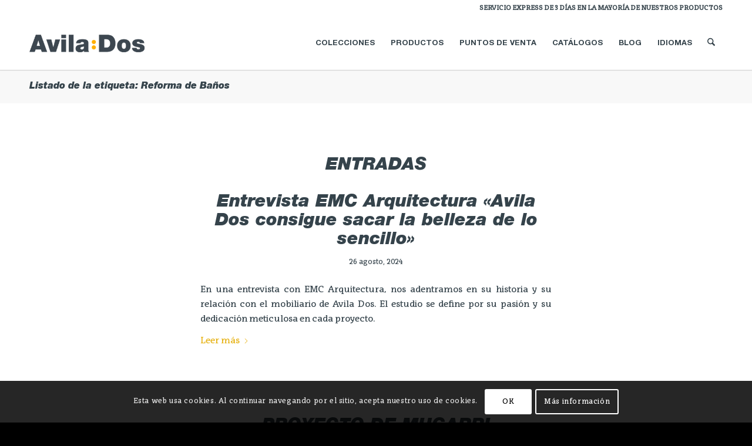

--- FILE ---
content_type: text/html; charset=UTF-8
request_url: https://avilados.com/tag/reforma-de-banos/
body_size: 29471
content:
<!DOCTYPE html>
<html lang="es" class="html_stretched responsive av-preloader-disabled  html_header_top html_logo_left html_main_nav_header html_menu_right html_slim html_header_sticky html_header_shrinking_disabled html_header_topbar_active html_mobile_menu_phone html_header_searchicon html_content_align_center html_header_unstick_top_disabled html_header_stretch_disabled html_minimal_header html_minimal_header_shadow html_av-submenu-hidden html_av-submenu-display-hover html_av-overlay-side html_av-overlay-side-classic html_av-submenu-noclone html_entry_id_16922 av-cookies-consent-show-message-bar av-cookies-cookie-consent-enabled av-cookies-can-opt-out av-cookies-user-silent-accept avia-cookie-check-browser-settings av-no-preview av-default-lightbox html_text_menu_active av-mobile-menu-switch-default">
<head>
<meta charset="UTF-8" />


<!-- mobile setting -->
<meta name="viewport" content="width=device-width, initial-scale=1">

<!-- Scripts/CSS and wp_head hook -->
<meta name='robots' content='index, follow, max-image-preview:large, max-snippet:-1, max-video-preview:-1' />
	<style>img:is([sizes="auto" i], [sizes^="auto," i]) { contain-intrinsic-size: 3000px 1500px }</style>
	
				<script type='text/javascript'>

				function avia_cookie_check_sessionStorage()
				{
					//	FF throws error when all cookies blocked !!
					var sessionBlocked = false;
					try
					{
						var test = sessionStorage.getItem( 'aviaCookieRefused' ) != null;
					}
					catch(e)
					{
						sessionBlocked = true;
					}

					var aviaCookieRefused = ! sessionBlocked ? sessionStorage.getItem( 'aviaCookieRefused' ) : null;

					var html = document.getElementsByTagName('html')[0];

					/**
					 * Set a class to avoid calls to sessionStorage
					 */
					if( sessionBlocked || aviaCookieRefused )
					{
						if( html.className.indexOf('av-cookies-session-refused') < 0 )
						{
							html.className += ' av-cookies-session-refused';
						}
					}

					if( sessionBlocked || aviaCookieRefused || document.cookie.match(/aviaCookieConsent/) )
					{
						if( html.className.indexOf('av-cookies-user-silent-accept') >= 0 )
						{
							 html.className = html.className.replace(/\bav-cookies-user-silent-accept\b/g, '');
						}
					}
				}

				avia_cookie_check_sessionStorage();

			</script>
			
	<!-- This site is optimized with the Yoast SEO plugin v25.7 - https://yoast.com/wordpress/plugins/seo/ -->
	<title>Reforma de Baños archivos - Avila Dos</title>
	<link rel="canonical" href="https://avilados.com/tag/reforma-de-banos/" />
	<meta property="og:locale" content="es_ES" />
	<meta property="og:type" content="article" />
	<meta property="og:title" content="Reforma de Baños archivos - Avila Dos" />
	<meta property="og:url" content="https://avilados.com/tag/reforma-de-banos/" />
	<meta property="og:site_name" content="Avila Dos" />
	<meta name="twitter:card" content="summary_large_image" />
	<script type="application/ld+json" class="yoast-schema-graph">{"@context":"https://schema.org","@graph":[{"@type":"CollectionPage","@id":"https://avilados.com/tag/reforma-de-banos/","url":"https://avilados.com/tag/reforma-de-banos/","name":"Reforma de Baños archivos - Avila Dos","isPartOf":{"@id":"https://avilados.com/#website"},"primaryImageOfPage":{"@id":"https://avilados.com/tag/reforma-de-banos/#primaryimage"},"image":{"@id":"https://avilados.com/tag/reforma-de-banos/#primaryimage"},"thumbnailUrl":"https://avilados.com/wp-content/uploads/2024/03/Avilados-Piso-AL-EMC-Arquitectura-ellos-02.jpg","breadcrumb":{"@id":"https://avilados.com/tag/reforma-de-banos/#breadcrumb"},"inLanguage":"es"},{"@type":"ImageObject","inLanguage":"es","@id":"https://avilados.com/tag/reforma-de-banos/#primaryimage","url":"https://avilados.com/wp-content/uploads/2024/03/Avilados-Piso-AL-EMC-Arquitectura-ellos-02.jpg","contentUrl":"https://avilados.com/wp-content/uploads/2024/03/Avilados-Piso-AL-EMC-Arquitectura-ellos-02.jpg","width":1080,"height":1080},{"@type":"BreadcrumbList","@id":"https://avilados.com/tag/reforma-de-banos/#breadcrumb","itemListElement":[{"@type":"ListItem","position":1,"name":"Portada","item":"https://avilados.com/home/"},{"@type":"ListItem","position":2,"name":"Reforma de Baños"}]},{"@type":"WebSite","@id":"https://avilados.com/#website","url":"https://avilados.com/","name":"Avila Dos","description":"Good People . Nice Bathrooms","potentialAction":[{"@type":"SearchAction","target":{"@type":"EntryPoint","urlTemplate":"https://avilados.com/?s={search_term_string}"},"query-input":{"@type":"PropertyValueSpecification","valueRequired":true,"valueName":"search_term_string"}}],"inLanguage":"es"}]}</script>
	<!-- / Yoast SEO plugin. -->


<link rel='dns-prefetch' href='//translate.google.com' />
<link rel='dns-prefetch' href='//fonts.googleapis.com' />
<link rel="alternate" type="application/rss+xml" title="Avila Dos &raquo; Feed" href="https://avilados.com/feed/" />
<link rel="alternate" type="application/rss+xml" title="Avila Dos &raquo; Feed de los comentarios" href="https://avilados.com/comments/feed/" />
<link rel="alternate" type="application/rss+xml" title="Avila Dos &raquo; Etiqueta Reforma de Baños del feed" href="https://avilados.com/tag/reforma-de-banos/feed/" />
<script type="text/javascript">
/* <![CDATA[ */
window._wpemojiSettings = {"baseUrl":"https:\/\/s.w.org\/images\/core\/emoji\/16.0.1\/72x72\/","ext":".png","svgUrl":"https:\/\/s.w.org\/images\/core\/emoji\/16.0.1\/svg\/","svgExt":".svg","source":{"concatemoji":"https:\/\/avilados.com\/wp-includes\/js\/wp-emoji-release.min.js?ver=6.8.3"}};
/*! This file is auto-generated */
!function(s,n){var o,i,e;function c(e){try{var t={supportTests:e,timestamp:(new Date).valueOf()};sessionStorage.setItem(o,JSON.stringify(t))}catch(e){}}function p(e,t,n){e.clearRect(0,0,e.canvas.width,e.canvas.height),e.fillText(t,0,0);var t=new Uint32Array(e.getImageData(0,0,e.canvas.width,e.canvas.height).data),a=(e.clearRect(0,0,e.canvas.width,e.canvas.height),e.fillText(n,0,0),new Uint32Array(e.getImageData(0,0,e.canvas.width,e.canvas.height).data));return t.every(function(e,t){return e===a[t]})}function u(e,t){e.clearRect(0,0,e.canvas.width,e.canvas.height),e.fillText(t,0,0);for(var n=e.getImageData(16,16,1,1),a=0;a<n.data.length;a++)if(0!==n.data[a])return!1;return!0}function f(e,t,n,a){switch(t){case"flag":return n(e,"\ud83c\udff3\ufe0f\u200d\u26a7\ufe0f","\ud83c\udff3\ufe0f\u200b\u26a7\ufe0f")?!1:!n(e,"\ud83c\udde8\ud83c\uddf6","\ud83c\udde8\u200b\ud83c\uddf6")&&!n(e,"\ud83c\udff4\udb40\udc67\udb40\udc62\udb40\udc65\udb40\udc6e\udb40\udc67\udb40\udc7f","\ud83c\udff4\u200b\udb40\udc67\u200b\udb40\udc62\u200b\udb40\udc65\u200b\udb40\udc6e\u200b\udb40\udc67\u200b\udb40\udc7f");case"emoji":return!a(e,"\ud83e\udedf")}return!1}function g(e,t,n,a){var r="undefined"!=typeof WorkerGlobalScope&&self instanceof WorkerGlobalScope?new OffscreenCanvas(300,150):s.createElement("canvas"),o=r.getContext("2d",{willReadFrequently:!0}),i=(o.textBaseline="top",o.font="600 32px Arial",{});return e.forEach(function(e){i[e]=t(o,e,n,a)}),i}function t(e){var t=s.createElement("script");t.src=e,t.defer=!0,s.head.appendChild(t)}"undefined"!=typeof Promise&&(o="wpEmojiSettingsSupports",i=["flag","emoji"],n.supports={everything:!0,everythingExceptFlag:!0},e=new Promise(function(e){s.addEventListener("DOMContentLoaded",e,{once:!0})}),new Promise(function(t){var n=function(){try{var e=JSON.parse(sessionStorage.getItem(o));if("object"==typeof e&&"number"==typeof e.timestamp&&(new Date).valueOf()<e.timestamp+604800&&"object"==typeof e.supportTests)return e.supportTests}catch(e){}return null}();if(!n){if("undefined"!=typeof Worker&&"undefined"!=typeof OffscreenCanvas&&"undefined"!=typeof URL&&URL.createObjectURL&&"undefined"!=typeof Blob)try{var e="postMessage("+g.toString()+"("+[JSON.stringify(i),f.toString(),p.toString(),u.toString()].join(",")+"));",a=new Blob([e],{type:"text/javascript"}),r=new Worker(URL.createObjectURL(a),{name:"wpTestEmojiSupports"});return void(r.onmessage=function(e){c(n=e.data),r.terminate(),t(n)})}catch(e){}c(n=g(i,f,p,u))}t(n)}).then(function(e){for(var t in e)n.supports[t]=e[t],n.supports.everything=n.supports.everything&&n.supports[t],"flag"!==t&&(n.supports.everythingExceptFlag=n.supports.everythingExceptFlag&&n.supports[t]);n.supports.everythingExceptFlag=n.supports.everythingExceptFlag&&!n.supports.flag,n.DOMReady=!1,n.readyCallback=function(){n.DOMReady=!0}}).then(function(){return e}).then(function(){var e;n.supports.everything||(n.readyCallback(),(e=n.source||{}).concatemoji?t(e.concatemoji):e.wpemoji&&e.twemoji&&(t(e.twemoji),t(e.wpemoji)))}))}((window,document),window._wpemojiSettings);
/* ]]> */
</script>
<link rel='stylesheet' id='avia-grid-css' href='https://avilados.com/wp-content/themes/enfold/css/grid.css?ver=7.1.2' type='text/css' media='all' />
<link rel='stylesheet' id='avia-base-css' href='https://avilados.com/wp-content/themes/enfold/css/base.css?ver=7.1.2' type='text/css' media='all' />
<link rel='stylesheet' id='avia-layout-css' href='https://avilados.com/wp-content/themes/enfold/css/layout.css?ver=7.1.2' type='text/css' media='all' />
<link rel='stylesheet' id='avia-module-audioplayer-css' href='https://avilados.com/wp-content/themes/enfold/config-templatebuilder/avia-shortcodes/audio-player/audio-player.css?ver=7.1.2' type='text/css' media='all' />
<link rel='stylesheet' id='avia-module-blog-css' href='https://avilados.com/wp-content/themes/enfold/config-templatebuilder/avia-shortcodes/blog/blog.css?ver=7.1.2' type='text/css' media='all' />
<link rel='stylesheet' id='avia-module-postslider-css' href='https://avilados.com/wp-content/themes/enfold/config-templatebuilder/avia-shortcodes/postslider/postslider.css?ver=7.1.2' type='text/css' media='all' />
<link rel='stylesheet' id='avia-module-button-css' href='https://avilados.com/wp-content/themes/enfold/config-templatebuilder/avia-shortcodes/buttons/buttons.css?ver=7.1.2' type='text/css' media='all' />
<link rel='stylesheet' id='avia-module-buttonrow-css' href='https://avilados.com/wp-content/themes/enfold/config-templatebuilder/avia-shortcodes/buttonrow/buttonrow.css?ver=7.1.2' type='text/css' media='all' />
<link rel='stylesheet' id='avia-module-button-fullwidth-css' href='https://avilados.com/wp-content/themes/enfold/config-templatebuilder/avia-shortcodes/buttons_fullwidth/buttons_fullwidth.css?ver=7.1.2' type='text/css' media='all' />
<link rel='stylesheet' id='avia-module-catalogue-css' href='https://avilados.com/wp-content/themes/enfold/config-templatebuilder/avia-shortcodes/catalogue/catalogue.css?ver=7.1.2' type='text/css' media='all' />
<link rel='stylesheet' id='avia-module-comments-css' href='https://avilados.com/wp-content/themes/enfold/config-templatebuilder/avia-shortcodes/comments/comments.css?ver=7.1.2' type='text/css' media='all' />
<link rel='stylesheet' id='avia-module-contact-css' href='https://avilados.com/wp-content/themes/enfold/config-templatebuilder/avia-shortcodes/contact/contact.css?ver=7.1.2' type='text/css' media='all' />
<link rel='stylesheet' id='avia-module-slideshow-css' href='https://avilados.com/wp-content/themes/enfold/config-templatebuilder/avia-shortcodes/slideshow/slideshow.css?ver=7.1.2' type='text/css' media='all' />
<link rel='stylesheet' id='avia-module-slideshow-contentpartner-css' href='https://avilados.com/wp-content/themes/enfold/config-templatebuilder/avia-shortcodes/contentslider/contentslider.css?ver=7.1.2' type='text/css' media='all' />
<link rel='stylesheet' id='avia-module-countdown-css' href='https://avilados.com/wp-content/themes/enfold/config-templatebuilder/avia-shortcodes/countdown/countdown.css?ver=7.1.2' type='text/css' media='all' />
<link rel='stylesheet' id='avia-module-dynamic-field-css' href='https://avilados.com/wp-content/themes/enfold/config-templatebuilder/avia-shortcodes/dynamic_field/dynamic_field.css?ver=7.1.2' type='text/css' media='all' />
<link rel='stylesheet' id='avia-module-gallery-css' href='https://avilados.com/wp-content/themes/enfold/config-templatebuilder/avia-shortcodes/gallery/gallery.css?ver=7.1.2' type='text/css' media='all' />
<link rel='stylesheet' id='avia-module-gallery-hor-css' href='https://avilados.com/wp-content/themes/enfold/config-templatebuilder/avia-shortcodes/gallery_horizontal/gallery_horizontal.css?ver=7.1.2' type='text/css' media='all' />
<link rel='stylesheet' id='avia-module-maps-css' href='https://avilados.com/wp-content/themes/enfold/config-templatebuilder/avia-shortcodes/google_maps/google_maps.css?ver=7.1.2' type='text/css' media='all' />
<link rel='stylesheet' id='avia-module-gridrow-css' href='https://avilados.com/wp-content/themes/enfold/config-templatebuilder/avia-shortcodes/grid_row/grid_row.css?ver=7.1.2' type='text/css' media='all' />
<link rel='stylesheet' id='avia-module-heading-css' href='https://avilados.com/wp-content/themes/enfold/config-templatebuilder/avia-shortcodes/heading/heading.css?ver=7.1.2' type='text/css' media='all' />
<link rel='stylesheet' id='avia-module-rotator-css' href='https://avilados.com/wp-content/themes/enfold/config-templatebuilder/avia-shortcodes/headline_rotator/headline_rotator.css?ver=7.1.2' type='text/css' media='all' />
<link rel='stylesheet' id='avia-module-hr-css' href='https://avilados.com/wp-content/themes/enfold/config-templatebuilder/avia-shortcodes/hr/hr.css?ver=7.1.2' type='text/css' media='all' />
<link rel='stylesheet' id='avia-module-icon-css' href='https://avilados.com/wp-content/themes/enfold/config-templatebuilder/avia-shortcodes/icon/icon.css?ver=7.1.2' type='text/css' media='all' />
<link rel='stylesheet' id='avia-module-icon-circles-css' href='https://avilados.com/wp-content/themes/enfold/config-templatebuilder/avia-shortcodes/icon_circles/icon_circles.css?ver=7.1.2' type='text/css' media='all' />
<link rel='stylesheet' id='avia-module-iconbox-css' href='https://avilados.com/wp-content/themes/enfold/config-templatebuilder/avia-shortcodes/iconbox/iconbox.css?ver=7.1.2' type='text/css' media='all' />
<link rel='stylesheet' id='avia-module-icongrid-css' href='https://avilados.com/wp-content/themes/enfold/config-templatebuilder/avia-shortcodes/icongrid/icongrid.css?ver=7.1.2' type='text/css' media='all' />
<link rel='stylesheet' id='avia-module-iconlist-css' href='https://avilados.com/wp-content/themes/enfold/config-templatebuilder/avia-shortcodes/iconlist/iconlist.css?ver=7.1.2' type='text/css' media='all' />
<link rel='stylesheet' id='avia-module-image-css' href='https://avilados.com/wp-content/themes/enfold/config-templatebuilder/avia-shortcodes/image/image.css?ver=7.1.2' type='text/css' media='all' />
<link rel='stylesheet' id='avia-module-image-diff-css' href='https://avilados.com/wp-content/themes/enfold/config-templatebuilder/avia-shortcodes/image_diff/image_diff.css?ver=7.1.2' type='text/css' media='all' />
<link rel='stylesheet' id='avia-module-hotspot-css' href='https://avilados.com/wp-content/themes/enfold/config-templatebuilder/avia-shortcodes/image_hotspots/image_hotspots.css?ver=7.1.2' type='text/css' media='all' />
<link rel='stylesheet' id='avia-module-sc-lottie-animation-css' href='https://avilados.com/wp-content/themes/enfold/config-templatebuilder/avia-shortcodes/lottie_animation/lottie_animation.css?ver=7.1.2' type='text/css' media='all' />
<link rel='stylesheet' id='avia-module-magazine-css' href='https://avilados.com/wp-content/themes/enfold/config-templatebuilder/avia-shortcodes/magazine/magazine.css?ver=7.1.2' type='text/css' media='all' />
<link rel='stylesheet' id='avia-module-masonry-css' href='https://avilados.com/wp-content/themes/enfold/config-templatebuilder/avia-shortcodes/masonry_entries/masonry_entries.css?ver=7.1.2' type='text/css' media='all' />
<link rel='stylesheet' id='avia-siteloader-css' href='https://avilados.com/wp-content/themes/enfold/css/avia-snippet-site-preloader.css?ver=7.1.2' type='text/css' media='all' />
<link rel='stylesheet' id='avia-module-menu-css' href='https://avilados.com/wp-content/themes/enfold/config-templatebuilder/avia-shortcodes/menu/menu.css?ver=7.1.2' type='text/css' media='all' />
<link rel='stylesheet' id='avia-module-notification-css' href='https://avilados.com/wp-content/themes/enfold/config-templatebuilder/avia-shortcodes/notification/notification.css?ver=7.1.2' type='text/css' media='all' />
<link rel='stylesheet' id='avia-module-numbers-css' href='https://avilados.com/wp-content/themes/enfold/config-templatebuilder/avia-shortcodes/numbers/numbers.css?ver=7.1.2' type='text/css' media='all' />
<link rel='stylesheet' id='avia-module-portfolio-css' href='https://avilados.com/wp-content/themes/enfold/config-templatebuilder/avia-shortcodes/portfolio/portfolio.css?ver=7.1.2' type='text/css' media='all' />
<link rel='stylesheet' id='avia-module-post-metadata-css' href='https://avilados.com/wp-content/themes/enfold/config-templatebuilder/avia-shortcodes/post_metadata/post_metadata.css?ver=7.1.2' type='text/css' media='all' />
<link rel='stylesheet' id='avia-module-progress-bar-css' href='https://avilados.com/wp-content/themes/enfold/config-templatebuilder/avia-shortcodes/progressbar/progressbar.css?ver=7.1.2' type='text/css' media='all' />
<link rel='stylesheet' id='avia-module-promobox-css' href='https://avilados.com/wp-content/themes/enfold/config-templatebuilder/avia-shortcodes/promobox/promobox.css?ver=7.1.2' type='text/css' media='all' />
<link rel='stylesheet' id='avia-sc-search-css' href='https://avilados.com/wp-content/themes/enfold/config-templatebuilder/avia-shortcodes/search/search.css?ver=7.1.2' type='text/css' media='all' />
<link rel='stylesheet' id='avia-module-slideshow-accordion-css' href='https://avilados.com/wp-content/themes/enfold/config-templatebuilder/avia-shortcodes/slideshow_accordion/slideshow_accordion.css?ver=7.1.2' type='text/css' media='all' />
<link rel='stylesheet' id='avia-module-slideshow-feature-image-css' href='https://avilados.com/wp-content/themes/enfold/config-templatebuilder/avia-shortcodes/slideshow_feature_image/slideshow_feature_image.css?ver=7.1.2' type='text/css' media='all' />
<link rel='stylesheet' id='avia-module-slideshow-fullsize-css' href='https://avilados.com/wp-content/themes/enfold/config-templatebuilder/avia-shortcodes/slideshow_fullsize/slideshow_fullsize.css?ver=7.1.2' type='text/css' media='all' />
<link rel='stylesheet' id='avia-module-slideshow-fullscreen-css' href='https://avilados.com/wp-content/themes/enfold/config-templatebuilder/avia-shortcodes/slideshow_fullscreen/slideshow_fullscreen.css?ver=7.1.2' type='text/css' media='all' />
<link rel='stylesheet' id='avia-module-slideshow-ls-css' href='https://avilados.com/wp-content/themes/enfold/config-templatebuilder/avia-shortcodes/slideshow_layerslider/slideshow_layerslider.css?ver=7.1.2' type='text/css' media='all' />
<link rel='stylesheet' id='avia-module-social-css' href='https://avilados.com/wp-content/themes/enfold/config-templatebuilder/avia-shortcodes/social_share/social_share.css?ver=7.1.2' type='text/css' media='all' />
<link rel='stylesheet' id='avia-module-tabsection-css' href='https://avilados.com/wp-content/themes/enfold/config-templatebuilder/avia-shortcodes/tab_section/tab_section.css?ver=7.1.2' type='text/css' media='all' />
<link rel='stylesheet' id='avia-module-table-css' href='https://avilados.com/wp-content/themes/enfold/config-templatebuilder/avia-shortcodes/table/table.css?ver=7.1.2' type='text/css' media='all' />
<link rel='stylesheet' id='avia-module-tabs-css' href='https://avilados.com/wp-content/themes/enfold/config-templatebuilder/avia-shortcodes/tabs/tabs.css?ver=7.1.2' type='text/css' media='all' />
<link rel='stylesheet' id='avia-module-team-css' href='https://avilados.com/wp-content/themes/enfold/config-templatebuilder/avia-shortcodes/team/team.css?ver=7.1.2' type='text/css' media='all' />
<link rel='stylesheet' id='avia-module-testimonials-css' href='https://avilados.com/wp-content/themes/enfold/config-templatebuilder/avia-shortcodes/testimonials/testimonials.css?ver=7.1.2' type='text/css' media='all' />
<link rel='stylesheet' id='avia-module-timeline-css' href='https://avilados.com/wp-content/themes/enfold/config-templatebuilder/avia-shortcodes/timeline/timeline.css?ver=7.1.2' type='text/css' media='all' />
<link rel='stylesheet' id='avia-module-toggles-css' href='https://avilados.com/wp-content/themes/enfold/config-templatebuilder/avia-shortcodes/toggles/toggles.css?ver=7.1.2' type='text/css' media='all' />
<link rel='stylesheet' id='avia-module-video-css' href='https://avilados.com/wp-content/themes/enfold/config-templatebuilder/avia-shortcodes/video/video.css?ver=7.1.2' type='text/css' media='all' />
<style id='wp-emoji-styles-inline-css' type='text/css'>

	img.wp-smiley, img.emoji {
		display: inline !important;
		border: none !important;
		box-shadow: none !important;
		height: 1em !important;
		width: 1em !important;
		margin: 0 0.07em !important;
		vertical-align: -0.1em !important;
		background: none !important;
		padding: 0 !important;
	}
</style>
<link rel='stylesheet' id='wp-block-library-css' href='https://avilados.com/wp-includes/css/dist/block-library/style.min.css?ver=6.8.3' type='text/css' media='all' />
<link rel='stylesheet' id='mailster-form-style-css' href='https://avilados.com/wp-content/plugins/mailster/build/form/style-index.css?ver=6.8.3' type='text/css' media='all' />
<style id='global-styles-inline-css' type='text/css'>
:root{--wp--preset--aspect-ratio--square: 1;--wp--preset--aspect-ratio--4-3: 4/3;--wp--preset--aspect-ratio--3-4: 3/4;--wp--preset--aspect-ratio--3-2: 3/2;--wp--preset--aspect-ratio--2-3: 2/3;--wp--preset--aspect-ratio--16-9: 16/9;--wp--preset--aspect-ratio--9-16: 9/16;--wp--preset--color--black: #000000;--wp--preset--color--cyan-bluish-gray: #abb8c3;--wp--preset--color--white: #ffffff;--wp--preset--color--pale-pink: #f78da7;--wp--preset--color--vivid-red: #cf2e2e;--wp--preset--color--luminous-vivid-orange: #ff6900;--wp--preset--color--luminous-vivid-amber: #fcb900;--wp--preset--color--light-green-cyan: #7bdcb5;--wp--preset--color--vivid-green-cyan: #00d084;--wp--preset--color--pale-cyan-blue: #8ed1fc;--wp--preset--color--vivid-cyan-blue: #0693e3;--wp--preset--color--vivid-purple: #9b51e0;--wp--preset--color--metallic-red: #b02b2c;--wp--preset--color--maximum-yellow-red: #edae44;--wp--preset--color--yellow-sun: #eeee22;--wp--preset--color--palm-leaf: #83a846;--wp--preset--color--aero: #7bb0e7;--wp--preset--color--old-lavender: #745f7e;--wp--preset--color--steel-teal: #5f8789;--wp--preset--color--raspberry-pink: #d65799;--wp--preset--color--medium-turquoise: #4ecac2;--wp--preset--gradient--vivid-cyan-blue-to-vivid-purple: linear-gradient(135deg,rgba(6,147,227,1) 0%,rgb(155,81,224) 100%);--wp--preset--gradient--light-green-cyan-to-vivid-green-cyan: linear-gradient(135deg,rgb(122,220,180) 0%,rgb(0,208,130) 100%);--wp--preset--gradient--luminous-vivid-amber-to-luminous-vivid-orange: linear-gradient(135deg,rgba(252,185,0,1) 0%,rgba(255,105,0,1) 100%);--wp--preset--gradient--luminous-vivid-orange-to-vivid-red: linear-gradient(135deg,rgba(255,105,0,1) 0%,rgb(207,46,46) 100%);--wp--preset--gradient--very-light-gray-to-cyan-bluish-gray: linear-gradient(135deg,rgb(238,238,238) 0%,rgb(169,184,195) 100%);--wp--preset--gradient--cool-to-warm-spectrum: linear-gradient(135deg,rgb(74,234,220) 0%,rgb(151,120,209) 20%,rgb(207,42,186) 40%,rgb(238,44,130) 60%,rgb(251,105,98) 80%,rgb(254,248,76) 100%);--wp--preset--gradient--blush-light-purple: linear-gradient(135deg,rgb(255,206,236) 0%,rgb(152,150,240) 100%);--wp--preset--gradient--blush-bordeaux: linear-gradient(135deg,rgb(254,205,165) 0%,rgb(254,45,45) 50%,rgb(107,0,62) 100%);--wp--preset--gradient--luminous-dusk: linear-gradient(135deg,rgb(255,203,112) 0%,rgb(199,81,192) 50%,rgb(65,88,208) 100%);--wp--preset--gradient--pale-ocean: linear-gradient(135deg,rgb(255,245,203) 0%,rgb(182,227,212) 50%,rgb(51,167,181) 100%);--wp--preset--gradient--electric-grass: linear-gradient(135deg,rgb(202,248,128) 0%,rgb(113,206,126) 100%);--wp--preset--gradient--midnight: linear-gradient(135deg,rgb(2,3,129) 0%,rgb(40,116,252) 100%);--wp--preset--font-size--small: 1rem;--wp--preset--font-size--medium: 1.125rem;--wp--preset--font-size--large: 1.75rem;--wp--preset--font-size--x-large: clamp(1.75rem, 3vw, 2.25rem);--wp--preset--spacing--20: 0.44rem;--wp--preset--spacing--30: 0.67rem;--wp--preset--spacing--40: 1rem;--wp--preset--spacing--50: 1.5rem;--wp--preset--spacing--60: 2.25rem;--wp--preset--spacing--70: 3.38rem;--wp--preset--spacing--80: 5.06rem;--wp--preset--shadow--natural: 6px 6px 9px rgba(0, 0, 0, 0.2);--wp--preset--shadow--deep: 12px 12px 50px rgba(0, 0, 0, 0.4);--wp--preset--shadow--sharp: 6px 6px 0px rgba(0, 0, 0, 0.2);--wp--preset--shadow--outlined: 6px 6px 0px -3px rgba(255, 255, 255, 1), 6px 6px rgba(0, 0, 0, 1);--wp--preset--shadow--crisp: 6px 6px 0px rgba(0, 0, 0, 1);}:root { --wp--style--global--content-size: 800px;--wp--style--global--wide-size: 1130px; }:where(body) { margin: 0; }.wp-site-blocks > .alignleft { float: left; margin-right: 2em; }.wp-site-blocks > .alignright { float: right; margin-left: 2em; }.wp-site-blocks > .aligncenter { justify-content: center; margin-left: auto; margin-right: auto; }:where(.is-layout-flex){gap: 0.5em;}:where(.is-layout-grid){gap: 0.5em;}.is-layout-flow > .alignleft{float: left;margin-inline-start: 0;margin-inline-end: 2em;}.is-layout-flow > .alignright{float: right;margin-inline-start: 2em;margin-inline-end: 0;}.is-layout-flow > .aligncenter{margin-left: auto !important;margin-right: auto !important;}.is-layout-constrained > .alignleft{float: left;margin-inline-start: 0;margin-inline-end: 2em;}.is-layout-constrained > .alignright{float: right;margin-inline-start: 2em;margin-inline-end: 0;}.is-layout-constrained > .aligncenter{margin-left: auto !important;margin-right: auto !important;}.is-layout-constrained > :where(:not(.alignleft):not(.alignright):not(.alignfull)){max-width: var(--wp--style--global--content-size);margin-left: auto !important;margin-right: auto !important;}.is-layout-constrained > .alignwide{max-width: var(--wp--style--global--wide-size);}body .is-layout-flex{display: flex;}.is-layout-flex{flex-wrap: wrap;align-items: center;}.is-layout-flex > :is(*, div){margin: 0;}body .is-layout-grid{display: grid;}.is-layout-grid > :is(*, div){margin: 0;}body{padding-top: 0px;padding-right: 0px;padding-bottom: 0px;padding-left: 0px;}a:where(:not(.wp-element-button)){text-decoration: underline;}:root :where(.wp-element-button, .wp-block-button__link){background-color: #32373c;border-width: 0;color: #fff;font-family: inherit;font-size: inherit;line-height: inherit;padding: calc(0.667em + 2px) calc(1.333em + 2px);text-decoration: none;}.has-black-color{color: var(--wp--preset--color--black) !important;}.has-cyan-bluish-gray-color{color: var(--wp--preset--color--cyan-bluish-gray) !important;}.has-white-color{color: var(--wp--preset--color--white) !important;}.has-pale-pink-color{color: var(--wp--preset--color--pale-pink) !important;}.has-vivid-red-color{color: var(--wp--preset--color--vivid-red) !important;}.has-luminous-vivid-orange-color{color: var(--wp--preset--color--luminous-vivid-orange) !important;}.has-luminous-vivid-amber-color{color: var(--wp--preset--color--luminous-vivid-amber) !important;}.has-light-green-cyan-color{color: var(--wp--preset--color--light-green-cyan) !important;}.has-vivid-green-cyan-color{color: var(--wp--preset--color--vivid-green-cyan) !important;}.has-pale-cyan-blue-color{color: var(--wp--preset--color--pale-cyan-blue) !important;}.has-vivid-cyan-blue-color{color: var(--wp--preset--color--vivid-cyan-blue) !important;}.has-vivid-purple-color{color: var(--wp--preset--color--vivid-purple) !important;}.has-metallic-red-color{color: var(--wp--preset--color--metallic-red) !important;}.has-maximum-yellow-red-color{color: var(--wp--preset--color--maximum-yellow-red) !important;}.has-yellow-sun-color{color: var(--wp--preset--color--yellow-sun) !important;}.has-palm-leaf-color{color: var(--wp--preset--color--palm-leaf) !important;}.has-aero-color{color: var(--wp--preset--color--aero) !important;}.has-old-lavender-color{color: var(--wp--preset--color--old-lavender) !important;}.has-steel-teal-color{color: var(--wp--preset--color--steel-teal) !important;}.has-raspberry-pink-color{color: var(--wp--preset--color--raspberry-pink) !important;}.has-medium-turquoise-color{color: var(--wp--preset--color--medium-turquoise) !important;}.has-black-background-color{background-color: var(--wp--preset--color--black) !important;}.has-cyan-bluish-gray-background-color{background-color: var(--wp--preset--color--cyan-bluish-gray) !important;}.has-white-background-color{background-color: var(--wp--preset--color--white) !important;}.has-pale-pink-background-color{background-color: var(--wp--preset--color--pale-pink) !important;}.has-vivid-red-background-color{background-color: var(--wp--preset--color--vivid-red) !important;}.has-luminous-vivid-orange-background-color{background-color: var(--wp--preset--color--luminous-vivid-orange) !important;}.has-luminous-vivid-amber-background-color{background-color: var(--wp--preset--color--luminous-vivid-amber) !important;}.has-light-green-cyan-background-color{background-color: var(--wp--preset--color--light-green-cyan) !important;}.has-vivid-green-cyan-background-color{background-color: var(--wp--preset--color--vivid-green-cyan) !important;}.has-pale-cyan-blue-background-color{background-color: var(--wp--preset--color--pale-cyan-blue) !important;}.has-vivid-cyan-blue-background-color{background-color: var(--wp--preset--color--vivid-cyan-blue) !important;}.has-vivid-purple-background-color{background-color: var(--wp--preset--color--vivid-purple) !important;}.has-metallic-red-background-color{background-color: var(--wp--preset--color--metallic-red) !important;}.has-maximum-yellow-red-background-color{background-color: var(--wp--preset--color--maximum-yellow-red) !important;}.has-yellow-sun-background-color{background-color: var(--wp--preset--color--yellow-sun) !important;}.has-palm-leaf-background-color{background-color: var(--wp--preset--color--palm-leaf) !important;}.has-aero-background-color{background-color: var(--wp--preset--color--aero) !important;}.has-old-lavender-background-color{background-color: var(--wp--preset--color--old-lavender) !important;}.has-steel-teal-background-color{background-color: var(--wp--preset--color--steel-teal) !important;}.has-raspberry-pink-background-color{background-color: var(--wp--preset--color--raspberry-pink) !important;}.has-medium-turquoise-background-color{background-color: var(--wp--preset--color--medium-turquoise) !important;}.has-black-border-color{border-color: var(--wp--preset--color--black) !important;}.has-cyan-bluish-gray-border-color{border-color: var(--wp--preset--color--cyan-bluish-gray) !important;}.has-white-border-color{border-color: var(--wp--preset--color--white) !important;}.has-pale-pink-border-color{border-color: var(--wp--preset--color--pale-pink) !important;}.has-vivid-red-border-color{border-color: var(--wp--preset--color--vivid-red) !important;}.has-luminous-vivid-orange-border-color{border-color: var(--wp--preset--color--luminous-vivid-orange) !important;}.has-luminous-vivid-amber-border-color{border-color: var(--wp--preset--color--luminous-vivid-amber) !important;}.has-light-green-cyan-border-color{border-color: var(--wp--preset--color--light-green-cyan) !important;}.has-vivid-green-cyan-border-color{border-color: var(--wp--preset--color--vivid-green-cyan) !important;}.has-pale-cyan-blue-border-color{border-color: var(--wp--preset--color--pale-cyan-blue) !important;}.has-vivid-cyan-blue-border-color{border-color: var(--wp--preset--color--vivid-cyan-blue) !important;}.has-vivid-purple-border-color{border-color: var(--wp--preset--color--vivid-purple) !important;}.has-metallic-red-border-color{border-color: var(--wp--preset--color--metallic-red) !important;}.has-maximum-yellow-red-border-color{border-color: var(--wp--preset--color--maximum-yellow-red) !important;}.has-yellow-sun-border-color{border-color: var(--wp--preset--color--yellow-sun) !important;}.has-palm-leaf-border-color{border-color: var(--wp--preset--color--palm-leaf) !important;}.has-aero-border-color{border-color: var(--wp--preset--color--aero) !important;}.has-old-lavender-border-color{border-color: var(--wp--preset--color--old-lavender) !important;}.has-steel-teal-border-color{border-color: var(--wp--preset--color--steel-teal) !important;}.has-raspberry-pink-border-color{border-color: var(--wp--preset--color--raspberry-pink) !important;}.has-medium-turquoise-border-color{border-color: var(--wp--preset--color--medium-turquoise) !important;}.has-vivid-cyan-blue-to-vivid-purple-gradient-background{background: var(--wp--preset--gradient--vivid-cyan-blue-to-vivid-purple) !important;}.has-light-green-cyan-to-vivid-green-cyan-gradient-background{background: var(--wp--preset--gradient--light-green-cyan-to-vivid-green-cyan) !important;}.has-luminous-vivid-amber-to-luminous-vivid-orange-gradient-background{background: var(--wp--preset--gradient--luminous-vivid-amber-to-luminous-vivid-orange) !important;}.has-luminous-vivid-orange-to-vivid-red-gradient-background{background: var(--wp--preset--gradient--luminous-vivid-orange-to-vivid-red) !important;}.has-very-light-gray-to-cyan-bluish-gray-gradient-background{background: var(--wp--preset--gradient--very-light-gray-to-cyan-bluish-gray) !important;}.has-cool-to-warm-spectrum-gradient-background{background: var(--wp--preset--gradient--cool-to-warm-spectrum) !important;}.has-blush-light-purple-gradient-background{background: var(--wp--preset--gradient--blush-light-purple) !important;}.has-blush-bordeaux-gradient-background{background: var(--wp--preset--gradient--blush-bordeaux) !important;}.has-luminous-dusk-gradient-background{background: var(--wp--preset--gradient--luminous-dusk) !important;}.has-pale-ocean-gradient-background{background: var(--wp--preset--gradient--pale-ocean) !important;}.has-electric-grass-gradient-background{background: var(--wp--preset--gradient--electric-grass) !important;}.has-midnight-gradient-background{background: var(--wp--preset--gradient--midnight) !important;}.has-small-font-size{font-size: var(--wp--preset--font-size--small) !important;}.has-medium-font-size{font-size: var(--wp--preset--font-size--medium) !important;}.has-large-font-size{font-size: var(--wp--preset--font-size--large) !important;}.has-x-large-font-size{font-size: var(--wp--preset--font-size--x-large) !important;}
:where(.wp-block-post-template.is-layout-flex){gap: 1.25em;}:where(.wp-block-post-template.is-layout-grid){gap: 1.25em;}
:where(.wp-block-columns.is-layout-flex){gap: 2em;}:where(.wp-block-columns.is-layout-grid){gap: 2em;}
:root :where(.wp-block-pullquote){font-size: 1.5em;line-height: 1.6;}
</style>
<link rel='stylesheet' id='esg-plugin-settings-css' href='https://avilados.com/wp-content/plugins/essential-grid/public/assets/css/settings.css?ver=3.0.17.1' type='text/css' media='all' />
<link rel='stylesheet' id='tp-fontello-css' href='https://avilados.com/wp-content/plugins/essential-grid/public/assets/font/fontello/css/fontello.css?ver=3.0.17.1' type='text/css' media='all' />
<link rel='stylesheet' id='tp-open-sans-css' href='https://fonts.googleapis.com/css?family=Open+Sans%3A300%2C400%2C600%2C700%2C800&#038;ver=6.8.3' type='text/css' media='all' />
<link rel='stylesheet' id='tp-raleway-css' href='https://fonts.googleapis.com/css?family=Raleway%3A100%2C200%2C300%2C400%2C500%2C600%2C700%2C800%2C900&#038;ver=6.8.3' type='text/css' media='all' />
<link rel='stylesheet' id='tp-droid-serif-css' href='https://fonts.googleapis.com/css?family=Droid+Serif%3A400%2C700&#038;ver=6.8.3' type='text/css' media='all' />
<link rel='stylesheet' id='formcraft-common-css' href='https://avilados.com/wp-content/plugins/formcraft3/dist/formcraft-common.css?ver=3.8.25' type='text/css' media='all' />
<link rel='stylesheet' id='formcraft-form-css' href='https://avilados.com/wp-content/plugins/formcraft3/dist/form.css?ver=3.8.25' type='text/css' media='all' />
<link rel='stylesheet' id='google-language-translator-css' href='https://avilados.com/wp-content/plugins/google-language-translator/css/style.css?ver=6.0.20' type='text/css' media='' />
<link rel='stylesheet' id='mailerlite_forms.css-css' href='https://avilados.com/wp-content/plugins/official-mailerlite-sign-up-forms/assets/css/mailerlite_forms.css?ver=1.7.13' type='text/css' media='all' />
<link rel='stylesheet' id='avia-scs-css' href='https://avilados.com/wp-content/themes/enfold/css/shortcodes.css?ver=7.1.2' type='text/css' media='all' />
<link rel='stylesheet' id='avia-fold-unfold-css' href='https://avilados.com/wp-content/themes/enfold/css/avia-snippet-fold-unfold.css?ver=7.1.2' type='text/css' media='all' />
<link rel='stylesheet' id='avia-popup-css-css' href='https://avilados.com/wp-content/themes/enfold/js/aviapopup/magnific-popup.min.css?ver=7.1.2' type='text/css' media='screen' />
<link rel='stylesheet' id='avia-lightbox-css' href='https://avilados.com/wp-content/themes/enfold/css/avia-snippet-lightbox.css?ver=7.1.2' type='text/css' media='screen' />
<link rel='stylesheet' id='avia-widget-css-css' href='https://avilados.com/wp-content/themes/enfold/css/avia-snippet-widget.css?ver=7.1.2' type='text/css' media='screen' />
<link rel='stylesheet' id='avia-dynamic-css' href='https://avilados.com/wp-content/uploads/dynamic_avia/enfold.css?ver=694b46fcda639' type='text/css' media='all' />
<link rel='stylesheet' id='avia-custom-css' href='https://avilados.com/wp-content/themes/enfold/css/custom.css?ver=7.1.2' type='text/css' media='all' />
<link rel='stylesheet' id='ubermenu-css' href='https://avilados.com/wp-content/plugins/ubermenu/pro/assets/css/ubermenu.min.css?ver=3.8.2' type='text/css' media='all' />
<link rel='stylesheet' id='ubermenu-grey-white-css' href='https://avilados.com/wp-content/plugins/ubermenu/assets/css/skins/blackwhite.css?ver=6.8.3' type='text/css' media='all' />
<link rel='stylesheet' id='ubermenu-font-awesome-all-css' href='https://avilados.com/wp-content/plugins/ubermenu/assets/fontawesome/css/all.min.css?ver=6.8.3' type='text/css' media='all' />
<link rel='stylesheet' id='avia-cookie-css-css' href='https://avilados.com/wp-content/themes/enfold/css/avia-snippet-cookieconsent.css?ver=7.1.2' type='text/css' media='screen' />
<link rel='stylesheet' id='fp_frontend_css-css' href='https://avilados.com/wp-content/plugins/fontpress/custom_files/frontend.css?ver=6.8.3' type='text/css' media='all' />
<link rel='stylesheet' id='avia-single-post-16922-css' href='https://avilados.com/wp-content/uploads/dynamic_avia/avia_posts_css/post-16922.css?ver=ver-1766590930' type='text/css' media='all' />
<script type="text/javascript" src="https://avilados.com/wp-includes/js/jquery/jquery.min.js?ver=3.7.1" id="jquery-core-js"></script>
<script type="text/javascript" src="https://avilados.com/wp-includes/js/jquery/jquery-migrate.min.js?ver=3.4.1" id="jquery-migrate-js"></script>
<script type="text/javascript" src="https://avilados.com/wp-content/themes/enfold/js/avia-js.js?ver=7.1.2" id="avia-js-js"></script>
<script type="text/javascript" src="https://avilados.com/wp-content/themes/enfold/js/avia-compat.js?ver=7.1.2" id="avia-compat-js"></script>
<script type="text/javascript" src="https://avilados.com/wp-content/plugins/fontpress/custom_files/frontend.js?ver=6.8.3" id="fp_frontend_js-js"></script>
<link rel="https://api.w.org/" href="https://avilados.com/wp-json/" /><link rel="alternate" title="JSON" type="application/json" href="https://avilados.com/wp-json/wp/v2/tags/552" /><link rel="EditURI" type="application/rsd+xml" title="RSD" href="https://avilados.com/xmlrpc.php?rsd" />
<meta name="generator" content="WordPress 6.8.3" />
<style>p.hello{font-size:12px;color:darkgray;}#google_language_translator,#flags{text-align:left;}#google_language_translator{clear:both;}#flags{width:165px;}#flags a{display:inline-block;margin-right:2px;}#google_language_translator a{display:none!important;}div.skiptranslate.goog-te-gadget{display:inline!important;}.goog-te-gadget{color:transparent!important;}.goog-te-gadget{font-size:0px!important;}.goog-branding{display:none;}.goog-tooltip{display: none!important;}.goog-tooltip:hover{display: none!important;}.goog-text-highlight{background-color:transparent!important;border:none!important;box-shadow:none!important;}#google_language_translator{display:none;}#google_language_translator select.goog-te-combo{color:#000000;}div.skiptranslate{display:none!important;}body{top:0px!important;}#goog-gt-{display:none!important;}font font{background-color:transparent!important;box-shadow:none!important;position:initial!important;}#glt-translate-trigger{left:20px;right:auto;}#glt-translate-trigger > span{color:#ffffff;}#glt-translate-trigger{background:#f89406;}.goog-te-gadget .goog-te-combo{width:100%;}#google_language_translator .goog-te-gadget .goog-te-combo{background:#ffffff;border:0!important;}</style>        <!-- MailerLite Universal -->
        <script>
            (function(w,d,e,u,f,l,n){w[f]=w[f]||function(){(w[f].q=w[f].q||[])
                .push(arguments);},l=d.createElement(e),l.async=1,l.src=u,
                n=d.getElementsByTagName(e)[0],n.parentNode.insertBefore(l,n);})
            (window,document,'script','https://assets.mailerlite.com/js/universal.js','ml');
            ml('account', '1620150');
            ml('enablePopups', true);
        </script>
        <!-- End MailerLite Universal -->
        <style id="ubermenu-custom-generated-css">
/** Font Awesome 4 Compatibility **/
.fa{font-style:normal;font-variant:normal;font-weight:normal;font-family:FontAwesome;}

/** UberMenu Custom Menu Styles (Customizer) **/
/* main */
 .ubermenu-main .ubermenu-item.ubermenu-active > .ubermenu-submenu-drop.ubermenu-submenu-type-mega { overflow:visible; }
 .ubermenu-main .ubermenu-submenu .ubermenu-item-header > .ubermenu-target, .ubermenu-main .ubermenu-tab > .ubermenu-target { text-transform:lowercase; }


/* Status: Loaded from Transient */

</style>
<link rel="icon" href="https://avilados.com/wp-content/uploads/2016/11/favicon.png" type="image/png">
<!--[if lt IE 9]><script src="https://avilados.com/wp-content/themes/enfold/js/html5shiv.js"></script><![endif]--><link rel="profile" href="https://gmpg.org/xfn/11" />
<link rel="alternate" type="application/rss+xml" title="Avila Dos RSS2 Feed" href="https://avilados.com/feed/" />
<link rel="pingback" href="https://avilados.com/xmlrpc.php" />
<style type="text/css">
		@font-face {font-family: 'entypo-fontello-enfold'; font-weight: normal; font-style: normal; font-display: auto;
		src: url('https://avilados.com/wp-content/themes/enfold/config-templatebuilder/avia-template-builder/assets/fonts/entypo-fontello-enfold/entypo-fontello-enfold.woff2') format('woff2'),
		url('https://avilados.com/wp-content/themes/enfold/config-templatebuilder/avia-template-builder/assets/fonts/entypo-fontello-enfold/entypo-fontello-enfold.woff') format('woff'),
		url('https://avilados.com/wp-content/themes/enfold/config-templatebuilder/avia-template-builder/assets/fonts/entypo-fontello-enfold/entypo-fontello-enfold.ttf') format('truetype'),
		url('https://avilados.com/wp-content/themes/enfold/config-templatebuilder/avia-template-builder/assets/fonts/entypo-fontello-enfold/entypo-fontello-enfold.svg#entypo-fontello-enfold') format('svg'),
		url('https://avilados.com/wp-content/themes/enfold/config-templatebuilder/avia-template-builder/assets/fonts/entypo-fontello-enfold/entypo-fontello-enfold.eot'),
		url('https://avilados.com/wp-content/themes/enfold/config-templatebuilder/avia-template-builder/assets/fonts/entypo-fontello-enfold/entypo-fontello-enfold.eot?#iefix') format('embedded-opentype');
		}

		#top .avia-font-entypo-fontello-enfold, body .avia-font-entypo-fontello-enfold, html body [data-av_iconfont='entypo-fontello-enfold']:before{ font-family: 'entypo-fontello-enfold'; }
		
		@font-face {font-family: 'entypo-fontello'; font-weight: normal; font-style: normal; font-display: auto;
		src: url('https://avilados.com/wp-content/themes/enfold/config-templatebuilder/avia-template-builder/assets/fonts/entypo-fontello/entypo-fontello.woff2') format('woff2'),
		url('https://avilados.com/wp-content/themes/enfold/config-templatebuilder/avia-template-builder/assets/fonts/entypo-fontello/entypo-fontello.woff') format('woff'),
		url('https://avilados.com/wp-content/themes/enfold/config-templatebuilder/avia-template-builder/assets/fonts/entypo-fontello/entypo-fontello.ttf') format('truetype'),
		url('https://avilados.com/wp-content/themes/enfold/config-templatebuilder/avia-template-builder/assets/fonts/entypo-fontello/entypo-fontello.svg#entypo-fontello') format('svg'),
		url('https://avilados.com/wp-content/themes/enfold/config-templatebuilder/avia-template-builder/assets/fonts/entypo-fontello/entypo-fontello.eot'),
		url('https://avilados.com/wp-content/themes/enfold/config-templatebuilder/avia-template-builder/assets/fonts/entypo-fontello/entypo-fontello.eot?#iefix') format('embedded-opentype');
		}

		#top .avia-font-entypo-fontello, body .avia-font-entypo-fontello, html body [data-av_iconfont='entypo-fontello']:before{ font-family: 'entypo-fontello'; }
		</style>

<!--
Debugging Info for Theme support: 

Theme: Enfold
Version: 7.1.2
Installed: enfold
AviaFramework Version: 5.6
AviaBuilder Version: 6.0
aviaElementManager Version: 1.0.1
ML:256-PU:57-PLA:26
WP:6.8.3
Compress: CSS:disabled - JS:disabled
Updates: enabled - token has changed and not verified
PLAu:23
-->
</head>

<body data-rsssl=1 id="top" class="archive tag tag-reforma-de-banos tag-552 wp-theme-enfold stretched no_sidebar_border rtl_columns av-curtain-numeric avia-responsive-images-support" itemscope="itemscope" itemtype="https://schema.org/WebPage" >

	
	<div id='wrap_all'>

	
<header id='header' class='all_colors header_color light_bg_color  av_header_top av_logo_left av_main_nav_header av_menu_right av_slim av_header_sticky av_header_shrinking_disabled av_header_stretch_disabled av_mobile_menu_phone av_header_searchicon av_header_unstick_top_disabled av_seperator_small_border av_minimal_header av_minimal_header_shadow av_bottom_nav_disabled  av_alternate_logo_active' aria-label="Header" data-av_shrink_factor='50' role="banner" itemscope="itemscope" itemtype="https://schema.org/WPHeader" >

		<div id='header_meta' class='container_wrap container_wrap_meta  av_secondary_right av_extra_header_active av_entry_id_16922'>

			      <div class='container'>
			      <nav class='sub_menu'  role="navigation" itemscope="itemscope" itemtype="https://schema.org/SiteNavigationElement" ><ul role="menu" class="menu" id="avia2-menu"><li role="menuitem" id="menu-item-22432" class="menu-item menu-item-type-custom menu-item-object-custom menu-item-22432"><a>SERVICIO EXPRESS DE 3 DÍAS EN LA MAYORÍA DE NUESTROS PRODUCTOS</a></li>
</ul></nav>			      </div>
		</div>

		<div  id='header_main' class='container_wrap container_wrap_logo'>

        <div class='container av-logo-container'><div class='inner-container'><span class='logo avia-standard-logo'><a href='https://avilados.com/' class='' aria-label='logo_header_avilados' title='logo_header_avilados'><img src="https://avilados.com/wp-content/uploads/2025/08/logo_header_avilados.png" srcset="https://avilados.com/wp-content/uploads/2025/08/logo_header_avilados.png 340w, https://avilados.com/wp-content/uploads/2025/08/logo_header_avilados-300x137.png 300w" sizes="(max-width: 340px) 100vw, 340px" height="100" width="300" alt='Avila Dos' title='logo_header_avilados' /></a></span><nav class='main_menu' data-selectname='Selecciona una página'  role="navigation" itemscope="itemscope" itemtype="https://schema.org/SiteNavigationElement" ><div class="avia-menu av-main-nav-wrap"><ul role="menu" class="menu av-main-nav" id="avia-menu"><li role="menuitem" id="menu-item-23612" class="menu-item menu-item-type-custom menu-item-object-custom menu-item-has-children menu-item-top-level menu-item-top-level-1"><a href="https://avilados.com/colecciones-de-bano/" itemprop="url" tabindex="0"><span class="avia-bullet"></span><span class="avia-menu-text">COLECCIONES</span><span class="avia-menu-fx"><span class="avia-arrow-wrap"><span class="avia-arrow"></span></span></span></a>


<ul class="sub-menu">
	<li role="menuitem" id="menu-item-23247" class="notranslate menu-item menu-item-type-custom menu-item-object-custom menu-item-has-children"><a href="https://avilados.com/essentials-collections/" itemprop="url" tabindex="0"><span class="avia-bullet"></span><span class="avia-menu-text">ESSENTIALS COLLECTIONS</span></a>
	<ul class="sub-menu">
		<li role="menuitem" id="menu-item-17244" class="notranslate menu-item menu-item-type-custom menu-item-object-custom"><a href="https://avilados.com/bathroom/blanca-collection/" itemprop="url" tabindex="0"><span class="avia-bullet"></span><span class="avia-menu-text">BLANCA</span></a></li>
		<li role="menuitem" id="menu-item-1976" class="notranslate menu-item menu-item-type-custom menu-item-object-custom"><a href="https://avilados.com/bathroom/carmen-collection/" itemprop="url" tabindex="0"><span class="avia-bullet"></span><span class="avia-menu-text">CARMEN</span></a></li>
		<li role="menuitem" id="menu-item-16203" class="notranslate menu-item menu-item-type-custom menu-item-object-custom"><a href="https://avilados.com/bathroom/elena-collection/" itemprop="url" tabindex="0"><span class="avia-bullet"></span><span class="avia-menu-text">ELENA</span></a></li>
		<li role="menuitem" id="menu-item-1979" class="notranslate menu-item menu-item-type-custom menu-item-object-custom"><a href="https://avilados.com/bathroom/slim-collection/" itemprop="url" tabindex="0"><span class="avia-bullet"></span><span class="avia-menu-text">SLIM</span></a></li>
		<li role="menuitem" id="menu-item-1978" class="notranslate menu-item menu-item-type-custom menu-item-object-custom"><a href="https://avilados.com/bathroom/paris-collection/" itemprop="url" tabindex="0"><span class="avia-bullet"></span><span class="avia-menu-text">PARIS</span></a></li>
		<li role="menuitem" id="menu-item-1977" class="notranslate menu-item menu-item-type-custom menu-item-object-custom"><a href="https://avilados.com/bathroom/natalia-collection/" itemprop="url" tabindex="0"><span class="avia-bullet"></span><span class="avia-menu-text">NATALIA</span></a></li>
	</ul>
</li>
	<li role="menuitem" id="menu-item-23248" class="notranslate menu-item menu-item-type-custom menu-item-object-custom menu-item-has-children"><a href="https://avilados.com/solo-book-collections/" itemprop="url" tabindex="0"><span class="avia-bullet"></span><span class="avia-menu-text">SOLO BOOK COLLECTIONS</span></a>
	<ul class="sub-menu">
		<li role="menuitem" id="menu-item-1982" class="menu-item menu-item-type-custom menu-item-object-custom"><a href="https://avilados.com/novus/" itemprop="url" tabindex="0"><span class="avia-bullet"></span><span class="avia-menu-text">NOVUS</span></a></li>
		<li role="menuitem" id="menu-item-1980" class="menu-item menu-item-type-custom menu-item-object-custom"><a href="https://avilados.com/advance/" itemprop="url" tabindex="0"><span class="avia-bullet"></span><span class="avia-menu-text">ADVANCE</span></a></li>
	</ul>
</li>
</ul>
</li>
<li role="menuitem" id="menu-item-23613" class="menu-item menu-item-type-custom menu-item-object-custom menu-item-has-children menu-item-top-level menu-item-top-level-2"><a href="#" itemprop="url" tabindex="0"><span class="avia-bullet"></span><span class="avia-menu-text">PRODUCTOS</span><span class="avia-menu-fx"><span class="avia-arrow-wrap"><span class="avia-arrow"></span></span></span></a>


<ul class="sub-menu">
	<li role="menuitem" id="menu-item-23545" class="menu-item menu-item-type-post_type menu-item-object-page menu-item-has-children"><a href="https://avilados.com/lavabos-y-encimeras/" itemprop="url" tabindex="0"><span class="avia-bullet"></span><span class="avia-menu-text">LAVABOS Y ENCIMERAS</span></a>
	<ul class="sub-menu">
		<li role="menuitem" id="menu-item-23549" class="menu-item menu-item-type-post_type menu-item-object-page menu-item-has-children"><a href="https://avilados.com/lavabos-integrados/" itemprop="url" tabindex="0"><span class="avia-bullet"></span><span class="avia-menu-text">LAVABOS INTEGRADOS</span></a>
		<ul class="sub-menu">
			<li role="menuitem" id="menu-item-23555" class="menu-item menu-item-type-post_type menu-item-object-page"><a href="https://avilados.com/lavabos-aire/" itemprop="url" tabindex="0"><span class="avia-bullet"></span><span class="avia-menu-text">LAVABOS AIRE</span></a></li>
			<li role="menuitem" id="menu-item-23558" class="menu-item menu-item-type-post_type menu-item-object-page"><a href="https://avilados.com/lavabos-plus/" itemprop="url" tabindex="0"><span class="avia-bullet"></span><span class="avia-menu-text">LAVABOS PLUS</span></a></li>
			<li role="menuitem" id="menu-item-23557" class="menu-item menu-item-type-post_type menu-item-object-page"><a href="https://avilados.com/lavabos-solido/" itemprop="url" tabindex="0"><span class="avia-bullet"></span><span class="avia-menu-text">LAVABOS SOLIDO</span></a></li>
			<li role="menuitem" id="menu-item-23551" class="menu-item menu-item-type-post_type menu-item-object-page"><a href="https://avilados.com/lavabos-avrian/" itemprop="url" tabindex="0"><span class="avia-bullet"></span><span class="avia-menu-text">LAVABOS ÁVRIAN</span></a></li>
			<li role="menuitem" id="menu-item-23550" class="menu-item menu-item-type-post_type menu-item-object-page"><a href="https://avilados.com/lavabos-piedra-compacta/" itemprop="url" tabindex="0"><span class="avia-bullet"></span><span class="avia-menu-text">LAVABOS PIEDRA</span></a></li>
		</ul>
</li>
		<li role="menuitem" id="menu-item-23546" class="menu-item menu-item-type-post_type menu-item-object-page menu-item-has-children"><a href="https://avilados.com/lavabos-sobre-encimera/" itemprop="url" tabindex="0"><span class="avia-bullet"></span><span class="avia-menu-text">LAVABOS SOBRE ENCIMERA</span></a>
		<ul class="sub-menu">
			<li role="menuitem" id="menu-item-23552" class="menu-item menu-item-type-post_type menu-item-object-page"><a href="https://avilados.com/lavabos-sobre-encimera-avrian/" itemprop="url" tabindex="0"><span class="avia-bullet"></span><span class="avia-menu-text">LAVABOS SOBRE ENCIMERA ÁVRIAN</span></a></li>
			<li role="menuitem" id="menu-item-23548" class="menu-item menu-item-type-post_type menu-item-object-page"><a href="https://avilados.com/lavabos-sobre-encimera-porcelana/" itemprop="url" tabindex="0"><span class="avia-bullet"></span><span class="avia-menu-text">LAVABOS SOBRE ENCIMERA PORCELANA</span></a></li>
			<li role="menuitem" id="menu-item-23547" class="menu-item menu-item-type-post_type menu-item-object-page"><a href="https://avilados.com/lavabos-sobre-encimera-piedra/" itemprop="url" tabindex="0"><span class="avia-bullet"></span><span class="avia-menu-text">LAVABOS SOBRE ENCIMERA PIEDRA</span></a></li>
			<li role="menuitem" id="menu-item-23554" class="menu-item menu-item-type-post_type menu-item-object-page"><a href="https://avilados.com/lavabos-sobre-encimera-kolores/" itemprop="url" tabindex="0"><span class="avia-bullet"></span><span class="avia-menu-text">LAVABOS SOBRE ENCIMERA KOLORES</span></a></li>
			<li role="menuitem" id="menu-item-23556" class="menu-item menu-item-type-post_type menu-item-object-page"><a href="https://avilados.com/lavabos-sobre-encimera-kolores-bicolor/" itemprop="url" tabindex="0"><span class="avia-bullet"></span><span class="avia-menu-text">LAVABOS SOBRE ENCIMERA BICOLOR</span></a></li>
		</ul>
</li>
		<li role="menuitem" id="menu-item-23553" class="menu-item menu-item-type-post_type menu-item-object-page"><a href="https://avilados.com/encimeras/" itemprop="url" tabindex="0"><span class="avia-bullet"></span><span class="avia-menu-text">ENCIMERAS</span></a></li>
	</ul>
</li>
	<li role="menuitem" id="menu-item-23452" class="menu-item menu-item-type-post_type menu-item-object-page menu-item-has-children"><a href="https://avilados.com/espejos-y-apliques/" itemprop="url" tabindex="0"><span class="avia-bullet"></span><span class="avia-menu-text">ESPEJOS Y APLIQUES</span></a>
	<ul class="sub-menu">
		<li role="menuitem" id="menu-item-23453" class="menu-item menu-item-type-post_type menu-item-object-page"><a href="https://avilados.com/espejos/" itemprop="url" tabindex="0"><span class="avia-bullet"></span><span class="avia-menu-text">ESPEJOS</span></a></li>
		<li role="menuitem" id="menu-item-23456" class="menu-item menu-item-type-post_type menu-item-object-page"><a href="https://avilados.com/espejos-led/" itemprop="url" tabindex="0"><span class="avia-bullet"></span><span class="avia-menu-text">ESPEJOS LED</span></a></li>
		<li role="menuitem" id="menu-item-23455" class="menu-item menu-item-type-post_type menu-item-object-page"><a href="https://avilados.com/camerinos/" itemprop="url" tabindex="0"><span class="avia-bullet"></span><span class="avia-menu-text">CAMERINOS</span></a></li>
		<li role="menuitem" id="menu-item-23454" class="menu-item menu-item-type-post_type menu-item-object-page"><a href="https://avilados.com/apliques/" itemprop="url" tabindex="0"><span class="avia-bullet"></span><span class="avia-menu-text">APLIQUES</span></a></li>
	</ul>
</li>
	<li role="menuitem" id="menu-item-23668" class="menu-item menu-item-type-post_type menu-item-object-page menu-item-has-children"><a href="https://avilados.com/patas-decorativas-y-complementos/" itemprop="url" tabindex="0"><span class="avia-bullet"></span><span class="avia-menu-text">COMPLEMENTOS Y ACCESORIOS</span></a>
	<ul class="sub-menu">
		<li role="menuitem" id="menu-item-23844" class="menu-item menu-item-type-post_type menu-item-object-page"><a href="https://avilados.com/uneros-y-tiradores/" itemprop="url" tabindex="0"><span class="avia-bullet"></span><span class="avia-menu-text">UÑEROS Y TIRADORES</span></a></li>
		<li role="menuitem" id="menu-item-23669" class="menu-item menu-item-type-post_type menu-item-object-page"><a href="https://avilados.com/patas-decorativas/" itemprop="url" tabindex="0"><span class="avia-bullet"></span><span class="avia-menu-text">PATAS DECORATIVAS</span></a></li>
		<li role="menuitem" id="menu-item-23489" class="menu-item menu-item-type-post_type menu-item-object-page"><a href="https://avilados.com/complementos/" itemprop="url" tabindex="0"><span class="avia-bullet"></span><span class="avia-menu-text">ACCESORIOS</span></a></li>
	</ul>
</li>
</ul>
</li>
<li role="menuitem" id="menu-item-1958" class="menu-item menu-item-type-post_type menu-item-object-page menu-item-top-level menu-item-top-level-3"><a href="https://avilados.com/puntos-de-venta/" itemprop="url" tabindex="0"><span class="avia-bullet"></span><span class="avia-menu-text">PUNTOS DE VENTA</span><span class="avia-menu-fx"><span class="avia-arrow-wrap"><span class="avia-arrow"></span></span></span></a></li>
<li role="menuitem" id="menu-item-22270" class="menu-item menu-item-type-custom menu-item-object-custom menu-item-has-children menu-item-top-level menu-item-top-level-4"><a href="#" itemprop="url" tabindex="0"><span class="avia-bullet"></span><span class="avia-menu-text">CATÁLOGOS</span><span class="avia-menu-fx"><span class="avia-arrow-wrap"><span class="avia-arrow"></span></span></span></a>


<ul class="sub-menu">
	<li role="menuitem" id="menu-item-23244" class="notranslate menu-item menu-item-type-custom menu-item-object-custom"><a href="https://avilados.com/solo-book/" itemprop="url" tabindex="0"><span class="avia-bullet"></span><span class="avia-menu-text">SOLO BOOK</span></a></li>
	<li role="menuitem" id="menu-item-22414" class="notranslate menu-item menu-item-type-post_type menu-item-object-page"><a href="https://avilados.com/whats-new-05/" itemprop="url" tabindex="0"><span class="avia-bullet"></span><span class="avia-menu-text">WHAT&#8217;S NEW 05</span></a></li>
</ul>
</li>
<li role="menuitem" id="menu-item-18231" class="menu-item menu-item-type-custom menu-item-object-custom menu-item-has-children menu-item-top-level menu-item-top-level-5"><a href="#" itemprop="url" tabindex="0"><span class="avia-bullet"></span><span class="avia-menu-text">BLOG</span><span class="avia-menu-fx"><span class="avia-arrow-wrap"><span class="avia-arrow"></span></span></span></a>


<ul class="sub-menu">
	<li role="menuitem" id="menu-item-1948" class="menu-item menu-item-type-post_type menu-item-object-page"><a href="https://avilados.com/noticias/" itemprop="url" tabindex="0"><span class="avia-bullet"></span><span class="avia-menu-text">NOVEDADES</span></a></li>
	<li role="menuitem" id="menu-item-18230" class="menu-item menu-item-type-post_type menu-item-object-page"><a href="https://avilados.com/entrevistas-interioristas/" itemprop="url" tabindex="0"><span class="avia-bullet"></span><span class="avia-menu-text">ENTREVISTAS</span></a></li>
</ul>
</li>
<li role="menuitem" id="menu-item-10889" class="menu-item menu-item-type-custom menu-item-object-custom menu-item-has-children menu-item-top-level menu-item-top-level-6"><a href="#" itemprop="url" tabindex="0"><span class="avia-bullet"></span><span class="avia-menu-text">IDIOMAS</span><span class="avia-menu-fx"><span class="avia-arrow-wrap"><span class="avia-arrow"></span></span></span></a>


<ul class="sub-menu">
	<li role="menuitem" id="menu-item-10891" class="menu-item menu-item-type-custom menu-item-object-custom"><a href='#' class='nturl notranslate es Spanish single-language flag' title='Spanish'>ESPAÑOL</a></li>
	<li role="menuitem" id="menu-item-10890" class="menu-item menu-item-type-custom menu-item-object-custom"><a href='#' class='nturl notranslate fr French single-language flag' title='French'>FRANÇAIS</a></li>
	<li role="menuitem" id="menu-item-11737" class="menu-item menu-item-type-custom menu-item-object-custom"><a href='#' class='nturl notranslate en English single-language flag' title='English'>ENGLISH</a></li>
	<li role="menuitem" id="menu-item-11739" class="menu-item menu-item-type-custom menu-item-object-custom"><a href='#' class='nturl notranslate pt Portuguese single-language flag' title='Portuguese'>PORTUGUÊS</a></li>
</ul>
</li>
<li id="menu-item-search" class="noMobile menu-item menu-item-search-dropdown menu-item-avia-special" role="menuitem"><a class="avia-svg-icon avia-font-svg_entypo-fontello" aria-label="Buscar" href="?s=" rel="nofollow" title="Click to open the search input field" data-avia-search-tooltip="
&lt;search&gt;
	&lt;form role=&quot;search&quot; action=&quot;https://avilados.com/&quot; id=&quot;searchform&quot; method=&quot;get&quot; class=&quot;&quot;&gt;
		&lt;div&gt;
&lt;span class='av_searchform_search avia-svg-icon avia-font-svg_entypo-fontello' data-av_svg_icon='search' data-av_iconset='svg_entypo-fontello'&gt;&lt;svg version=&quot;1.1&quot; xmlns=&quot;http://www.w3.org/2000/svg&quot; width=&quot;25&quot; height=&quot;32&quot; viewBox=&quot;0 0 25 32&quot; preserveAspectRatio=&quot;xMidYMid meet&quot; aria-labelledby='av-svg-title-1' aria-describedby='av-svg-desc-1' role=&quot;graphics-symbol&quot; aria-hidden=&quot;true&quot;&gt;
&lt;title id='av-svg-title-1'&gt;Search&lt;/title&gt;
&lt;desc id='av-svg-desc-1'&gt;Search&lt;/desc&gt;
&lt;path d=&quot;M24.704 24.704q0.96 1.088 0.192 1.984l-1.472 1.472q-1.152 1.024-2.176 0l-6.080-6.080q-2.368 1.344-4.992 1.344-4.096 0-7.136-3.040t-3.040-7.136 2.88-7.008 6.976-2.912 7.168 3.040 3.072 7.136q0 2.816-1.472 5.184zM3.008 13.248q0 2.816 2.176 4.992t4.992 2.176 4.832-2.016 2.016-4.896q0-2.816-2.176-4.96t-4.992-2.144-4.832 2.016-2.016 4.832z&quot;&gt;&lt;/path&gt;
&lt;/svg&gt;&lt;/span&gt;			&lt;input type=&quot;submit&quot; value=&quot;&quot; id=&quot;searchsubmit&quot; class=&quot;button&quot; title=&quot;Enter at least 3 characters to show search results in a dropdown or click to route to search result page to show all results&quot; /&gt;
			&lt;input type=&quot;search&quot; id=&quot;s&quot; name=&quot;s&quot; value=&quot;&quot; aria-label='Buscar' placeholder='Buscar' required /&gt;
		&lt;/div&gt;
	&lt;/form&gt;
&lt;/search&gt;
" data-av_svg_icon='search' data-av_iconset='svg_entypo-fontello'><svg version="1.1" xmlns="http://www.w3.org/2000/svg" width="25" height="32" viewBox="0 0 25 32" preserveAspectRatio="xMidYMid meet" aria-labelledby='av-svg-title-2' aria-describedby='av-svg-desc-2' role="graphics-symbol" aria-hidden="true">
<title id='av-svg-title-2'>Click to open the search input field</title>
<desc id='av-svg-desc-2'>Click to open the search input field</desc>
<path d="M24.704 24.704q0.96 1.088 0.192 1.984l-1.472 1.472q-1.152 1.024-2.176 0l-6.080-6.080q-2.368 1.344-4.992 1.344-4.096 0-7.136-3.040t-3.040-7.136 2.88-7.008 6.976-2.912 7.168 3.040 3.072 7.136q0 2.816-1.472 5.184zM3.008 13.248q0 2.816 2.176 4.992t4.992 2.176 4.832-2.016 2.016-4.896q0-2.816-2.176-4.96t-4.992-2.144-4.832 2.016-2.016 4.832z"></path>
</svg><span class="avia_hidden_link_text">Buscar</span></a></li><li class="av-burger-menu-main menu-item-avia-special " role="menuitem">
	        			<a href="#" aria-label="Menú" aria-hidden="false">
							<span class="av-hamburger av-hamburger--spin av-js-hamburger">
								<span class="av-hamburger-box">
						          <span class="av-hamburger-inner"></span>
						          <strong>Menú</strong>
								</span>
							</span>
							<span class="avia_hidden_link_text">Menú</span>
						</a>
	        		   </li></ul></div></nav></div> </div> 
		<!-- end container_wrap-->
		</div>
<div class="header_bg"></div>
<!-- end header -->
</header>

	<div id='main' class='all_colors' data-scroll-offset='88'>

	<div class='stretch_full container_wrap alternate_color light_bg_color title_container'><div class='container'><h1 class='main-title entry-title '><a href='https://avilados.com/tag/reforma-de-banos/' rel='bookmark' title='Enlace permanente: Listado de la etiqueta: Reforma de Baños'  itemprop="headline" >Listado de la etiqueta: Reforma de Baños</a></h1></div></div>
		<div class='container_wrap container_wrap_first main_color fullsize'>

			<div class='container template-blog '>

				<main class='content av-content-full alpha units av-main-tag'  role="main" itemprop="mainContentOfPage" itemscope="itemscope" itemtype="https://schema.org/Blog" >

					<div class="category-term-description">
											</div>

					<h3 class='post-title tag-page-post-type-title '>Entradas</h3><article class="post-entry post-entry-type-standard post-entry-16922 post-loop-1 post-parity-odd custom with-slider post-16922 post type-post status-publish format-standard has-post-thumbnail hentry category-entrevistas tag-emc-arquitectura tag-interiorismo tag-interiorista tag-reforma-de-banos tag-reformas-de-bano"  itemscope="itemscope" itemtype="https://schema.org/BlogPosting" ><div class="blog-meta"></div><div class='entry-content-wrapper clearfix standard-content'><header class="entry-content-header" aria-label="Post: Entrevista EMC Arquitectura «Avila Dos consigue sacar la belleza de lo sencillo»"><h2 class='post-title entry-title '  itemprop="headline" ><a href="https://avilados.com/entrevista-emc-arquitectura-avila-dos-consigue-sacar-la-belleza-de-lo-sencillo/" rel="bookmark" title="Enlace permanente: Entrevista EMC Arquitectura «Avila Dos consigue sacar la belleza de lo sencillo»">Entrevista EMC Arquitectura «Avila Dos consigue sacar la belleza de lo sencillo»<span class="post-format-icon minor-meta"></span></a></h2><span class="post-meta-infos"><time class="date-container minor-meta updated"  itemprop="datePublished" datetime="2024-08-26T09:26:42+02:00" >26 agosto, 2024</time></span></header><div class="entry-content"  itemprop="text" ><p>En una entrevista con EMC Arquitectura, nos adentramos en su historia y su relación con el mobiliario de Avila Dos. El estudio se define por su pasión y su dedicación meticulosa en cada proyecto. </p>
<div class="read-more-link"><a href="https://avilados.com/entrevista-emc-arquitectura-avila-dos-consigue-sacar-la-belleza-de-lo-sencillo/" class="more-link">Leer más<span class='more-link-arrow avia-svg-icon avia-font-svg_entypo-fontello' data-av_svg_icon='right-open-big' data-av_iconset='svg_entypo-fontello'><svg version="1.1" xmlns="http://www.w3.org/2000/svg" width="15" height="32" viewBox="0 0 15 32" preserveAspectRatio="xMidYMid meet" role="graphics-symbol" aria-hidden="true">
<path d="M0.416 27.84l11.456-11.84-11.456-11.904q-0.832-0.832 0-1.536 0.832-0.832 1.536 0l12.544 12.608q0.768 0.832 0 1.6l-12.544 12.608q-0.704 0.832-1.536 0-0.832-0.704 0-1.536z"></path>
</svg></span></a></div>
</div><footer class="entry-footer"></footer><div class='post_delimiter'></div></div><div class="post_author_timeline"></div><span class='hidden'>
				<span class='av-structured-data'  itemprop="image" itemscope="itemscope" itemtype="https://schema.org/ImageObject" >
						<span itemprop='url'>https://avilados.com/wp-content/uploads/2024/03/Avilados-Piso-AL-EMC-Arquitectura-ellos-02.jpg</span>
						<span itemprop='height'>1080</span>
						<span itemprop='width'>1080</span>
				</span>
				<span class='av-structured-data'  itemprop="publisher" itemtype="https://schema.org/Organization" itemscope="itemscope" >
						<span itemprop='name'>Avila Dos</span>
						<span itemprop='logo' itemscope itemtype='https://schema.org/ImageObject'>
							<span itemprop='url'>https://avilados.com/wp-content/uploads/2025/08/logo_header_avilados.png</span>
						</span>
				</span><span class='av-structured-data'  itemprop="author" itemscope="itemscope" itemtype="https://schema.org/Person" ><span itemprop='name'>Avila Dos</span></span><span class='av-structured-data'  itemprop="datePublished" datetime="2024-08-26T09:26:42+02:00" >2024-08-26 09:26:42</span><span class='av-structured-data'  itemprop="dateModified" itemtype="https://schema.org/dateModified" >2024-07-18 12:11:56</span><span class='av-structured-data'  itemprop="mainEntityOfPage" itemtype="https://schema.org/mainEntityOfPage" ><span itemprop='name'>Entrevista EMC Arquitectura «Avila Dos consigue sacar la belleza de lo sencillo»</span></span></span></article><article class="post-entry post-entry-type-standard post-entry-13684 post-loop-2 post-parity-even post-entry-last custom with-slider post-13684 post type-post status-publish format-standard has-post-thumbnail hentry category-entrevistas category-muebles-de-bano category-proyectos-interioristas category-reformas-de-bano tag-bano-suite tag-casa-lur tag-interiorismo-bizkaia tag-mugarri-interiorismo tag-reforma-de-banos"  itemscope="itemscope" itemtype="https://schema.org/BlogPosting" ><div class="blog-meta"></div><div class='entry-content-wrapper clearfix standard-content'><header class="entry-content-header" aria-label="Post: PROYECTO DE MUGARRI INTERIORISMO con muebles de baño de AVILA DOS"><h2 class='post-title entry-title '  itemprop="headline" ><a href="https://avilados.com/proyecto-de-mugarri-interiorismo-con-muebles-de-bano-de-avila-dos/" rel="bookmark" title="Enlace permanente: PROYECTO DE MUGARRI INTERIORISMO con muebles de baño de AVILA DOS">PROYECTO DE MUGARRI INTERIORISMO con muebles de baño de AVILA DOS<span class="post-format-icon minor-meta"></span></a></h2><span class="post-meta-infos"><time class="date-container minor-meta updated"  itemprop="datePublished" datetime="2022-06-20T14:28:37+02:00" >20 junio, 2022</time></span></header><div class="entry-content"  itemprop="text" ><p>Leyre Fdez. Unamuno es el alma de <a href="https://www.mugarrideco.com/"><strong>MUGARRI INTERIORISMO</strong></a>, un estudio de interiorismo con tienda a pie de calle especializada en proyectos intégrales de viviendas o espacios contract. <strong>Leyre</strong> es una mujer todo terreno capaz de abordar cualquier proyecto. Todos los proyectos que recibe se convierten en un reto. Cada uno de ellos los desarrolla con un equipo que adora en su estudio,<a href="https://www.mugarrideco.com/"><strong> MUGARRI INTERIORISMO</strong></a>, su estudio fundado hace más de 20 años. Su trabajo lleva impregnada la huella de su fuerza, <em>su pasión por crear espacios  con ese toque de “calorcito” especial que hace que los espacios sean acogedores, especiales y únicos;</em> tal y como ella misma nos cuentan. Y, siguiendo su instinto, se ha rodeado de un equipo de mujeres con las que comparte la misma visión, la misma manera de trabajar. Su labor principal es la realización de proyectos de interiorismo pero, además, ofrecen la posibilidad de llevar a cabo ejecución de la obra o reforma.</p>
<blockquote><p><strong>Situados en el corazón de Bizkaia, cuentan con un showroom donde presentan la gama de productos con la que trabajan habitualmente en sus proyectos para que sus clientes puedan ver y tocar de cerca la calidad con la que se sienten cómodos. Cuentan con un portafolio de trabajos más que amplio que demuestra su saber hacer y el estilo que les caracteriza.</strong></p></blockquote>
<p>Sobre Leyre y su equipo se pueden contar muchas cosas; sobre todo son los proyectos los que más y mejor hablan de MUGARRI pero ellos nos han ayudado a definirlos un poco.</p>
<p><strong>¿Siempre has sabido que querías dedicarte a este oficio?</strong></p>
<p>Sí, desde bien joven sabía que sería decoradora. Y conseguí dedicarme a un trabajo con el que disfruto día a día. Mi amor por la decoración y el interiorismo es pasional, hasta el punto que opté por crear mi propio estudio hace más de 20 años, Mugarri Decoración.</p>
<p><strong>¿Cómo definirías vuestro estilo?</strong></p>
<p>Nos basamos en conocer bien a cada cliente y crear estancias que llenen de energía y alegría a sus hogares. Estudiamos la vivienda y analizamos todas las opciones que la luz permite, pinturas, papeles, texturas… Creamos espacios únicos y diferentes, pero sobre todo prácticos, de manera individual a cada uno de nuestros clientes.</p>
<p><img loading="lazy" decoding="async" class="alignnone size-full wp-image-13710" src="https://avilados.com/wp-content/uploads/2022/06/mugarri_decoracion_interiorismo_estudio_equipo_leyre_fdez_unamuno-03-1024x1024-1.jpg" alt="" width="1024" height="1024" srcset="https://avilados.com/wp-content/uploads/2022/06/mugarri_decoracion_interiorismo_estudio_equipo_leyre_fdez_unamuno-03-1024x1024-1.jpg 1024w, https://avilados.com/wp-content/uploads/2022/06/mugarri_decoracion_interiorismo_estudio_equipo_leyre_fdez_unamuno-03-1024x1024-1-300x300.jpg 300w, https://avilados.com/wp-content/uploads/2022/06/mugarri_decoracion_interiorismo_estudio_equipo_leyre_fdez_unamuno-03-1024x1024-1-80x80.jpg 80w, https://avilados.com/wp-content/uploads/2022/06/mugarri_decoracion_interiorismo_estudio_equipo_leyre_fdez_unamuno-03-1024x1024-1-768x768.jpg 768w, https://avilados.com/wp-content/uploads/2022/06/mugarri_decoracion_interiorismo_estudio_equipo_leyre_fdez_unamuno-03-1024x1024-1-36x36.jpg 36w, https://avilados.com/wp-content/uploads/2022/06/mugarri_decoracion_interiorismo_estudio_equipo_leyre_fdez_unamuno-03-1024x1024-1-180x180.jpg 180w, https://avilados.com/wp-content/uploads/2022/06/mugarri_decoracion_interiorismo_estudio_equipo_leyre_fdez_unamuno-03-1024x1024-1-705x705.jpg 705w" sizes="auto, (max-width: 1024px) 100vw, 1024px" /></p>
<p><strong>¿Qué es lo que más te gusta de tu trabajo?</strong></p>
<p>Dar nuevas oportunidades a las viviendas, adaptarlas a las necesidades de cada persona y ver la satisfacción que les produce ver el resultado final. Esta sensación es la que nos anima siempre a seguir adelante.</p>
<p><strong>¿Podéis decirnos un proyecto que te haya marcado como profesional y/o como persona?</strong></p>
<blockquote><p><strong>Todos los proyectos tienen una historia que nos marca. Familias que se amplían, padres que ven como sus hijos se hacen mayores… Siempre ponemos mucho sentimiento y nos es difícil escoger una historia en concreto.</strong></p></blockquote>
<p><strong>¿Hay algún proyecto que te hubiera gustado firmar?</strong></p>
<p>Sí, hay muchos proyectos de compañeros colegiados profesionales tanto en Bizkaia como en otras partes de España con un nivel altísimo que son admirables.</p>
<p><strong>¿Cómo es la casa de Leyre</strong></p>
<p>¡Uy! Mi casa es pura alegría. Todos la conocen como Casa Tximeleta, que significa mariposa en euskera. Justo estas navidades hemos hecho un reportaje de mi hogar y se puede visitar al completo en nuestra web</p>
<p>Cada habitación está llena de color, papeles pintados, diferentes texturas… Es total reflejo de como somos mi familia y yo.</p>
<p><strong>¿Cómo os veis dentro de 10 años?</strong></p>
<p>Con la misma ilusión en cada proyecto, afrontando nuevos retos y formándonos para estar preparadas para adaptarnos a los cambios y novedades del sector.</p>
<p><img loading="lazy" decoding="async" class="alignnone size-full wp-image-13701" src="https://avilados.com/wp-content/uploads/2022/06/mugarri_decoracion_interiorismo_estudio_comotrabajamos-01-1.jpg" alt="" width="2048" height="1152" srcset="https://avilados.com/wp-content/uploads/2022/06/mugarri_decoracion_interiorismo_estudio_comotrabajamos-01-1.jpg 2048w, https://avilados.com/wp-content/uploads/2022/06/mugarri_decoracion_interiorismo_estudio_comotrabajamos-01-1-300x169.jpg 300w, https://avilados.com/wp-content/uploads/2022/06/mugarri_decoracion_interiorismo_estudio_comotrabajamos-01-1-1030x579.jpg 1030w, https://avilados.com/wp-content/uploads/2022/06/mugarri_decoracion_interiorismo_estudio_comotrabajamos-01-1-768x432.jpg 768w, https://avilados.com/wp-content/uploads/2022/06/mugarri_decoracion_interiorismo_estudio_comotrabajamos-01-1-1536x864.jpg 1536w, https://avilados.com/wp-content/uploads/2022/06/mugarri_decoracion_interiorismo_estudio_comotrabajamos-01-1-1500x844.jpg 1500w, https://avilados.com/wp-content/uploads/2022/06/mugarri_decoracion_interiorismo_estudio_comotrabajamos-01-1-705x397.jpg 705w, https://avilados.com/wp-content/uploads/2022/06/mugarri_decoracion_interiorismo_estudio_comotrabajamos-01-1-1200x675.jpg 1200w" sizes="auto, (max-width: 2048px) 100vw, 2048px" /></p>
<h3>SOBRE LA ESTANCIA DEL BAÑO</h3>
<p><strong>¿Ha variado la importancia del baño en un proyecto de interiorismo?</strong></p>
<p>Cada vez damos más importancia a nuestro cuidado, y el baño se adapta a estas necesidades volviéndose más cálido y práctico. ¡Y su diseño hay cobra la misma importancia que la de cualquier otro espacio de un hogar!</p>
<p><strong>¿Cuáles son los factores imprescindibles a tener en cuenta en un proyecto de reforma de baño?</strong></p>
<blockquote><p><strong>Comodidad y almacenamiento. Qué importante es un buen almacenamiento para tener el baño bien ordenadito.</strong></p></blockquote>
<p><strong>¿Cómo ves la evolución de los baños?</strong></p>
<p>Materiales fáciles de limpiar y conservar, elementos cada vez más ergonómicos que se adaptan a nosotros.</p>
<h3>PROYECTO CASA LUR CON BAÑOS DE AVILA DOS</h3>
<p>Maderas, tonos tierra, motivos florales… Este hogar nos evoca la belleza de la naturaleza en su estado más calmado y acogedor. Pero, antes de entrar en colores y materiales, comencemos desde el principio. Una vivienda de nueva construcción. Recién terminada, pero aún con mucho trabajo por delante. Se trataba de adaptar el espacio a las necesidades reales de la familia que conviviría en ella, redistribuyendo la planta original y dando vida a estancias más cómodas y espaciosas. En Mugarri Dieron con la distribución idónea y se pusieron manos a la obra, realizando pequeños cambios, pero muy significativos.</p>
<blockquote><p><strong>Casa Lur es una vivienda cuenta con dos cuartos de baño que rehicimos desde cero. El primero de ellos en suite, dentro del propio dormitorio principal. En él, dejaron que el color blanco de los revestimientos brille con luz propia, y lo contrastamos con el interesante efecto que transmite la madera del mobiliario.</strong></p></blockquote>
<p><img loading="lazy" decoding="async" class="alignnone size-full wp-image-13713" src="https://avilados.com/wp-content/uploads/2022/06/ARANTZAZU_WEB_033-974x1024-1.jpg" alt="" width="974" height="1024" srcset="https://avilados.com/wp-content/uploads/2022/06/ARANTZAZU_WEB_033-974x1024-1.jpg 974w, https://avilados.com/wp-content/uploads/2022/06/ARANTZAZU_WEB_033-974x1024-1-285x300.jpg 285w, https://avilados.com/wp-content/uploads/2022/06/ARANTZAZU_WEB_033-974x1024-1-768x807.jpg 768w, https://avilados.com/wp-content/uploads/2022/06/ARANTZAZU_WEB_033-974x1024-1-671x705.jpg 671w, https://avilados.com/wp-content/uploads/2022/06/ARANTZAZU_WEB_033-974x1024-1-840x883.jpg 840w, https://avilados.com/wp-content/uploads/2022/06/ARANTZAZU_WEB_033-974x1024-1-600x631.jpg 600w" sizes="auto, (max-width: 974px) 100vw, 974px" /></p>
<p><img loading="lazy" decoding="async" class="alignnone wp-image-13716" src="https://avilados.com/wp-content/uploads/2022/06/ARANTZAZU_WEB_034-509x1024-1.jpg" alt="" width="850" height="1710" srcset="https://avilados.com/wp-content/uploads/2022/06/ARANTZAZU_WEB_034-509x1024-1.jpg 509w, https://avilados.com/wp-content/uploads/2022/06/ARANTZAZU_WEB_034-509x1024-1-149x300.jpg 149w, https://avilados.com/wp-content/uploads/2022/06/ARANTZAZU_WEB_034-509x1024-1-350x705.jpg 350w, https://avilados.com/wp-content/uploads/2022/06/ARANTZAZU_WEB_034-509x1024-1-294x591.jpg 294w" sizes="auto, (max-width: 850px) 100vw, 850px" /></p>
<p>Este baño cuenta con la particularidad de haber aplicado 2 muebles independientes, uno para cada uno de los usuarios, en lugar del habitual mueble de doble lavabo. Las dimensiones en planta y la distribución del baño no permitiría contar con un espacio suficiente para dicho mueble sin colocar el sanitario justo frente a la puerta pero sí había espacio suficiente para colocar 2 muebles de un tamaño considerable que, además de otorgar el espacio necesario para cada uno, permite contar con muebles de tamaño considerable.</p>
<p>&nbsp;</p>
<p><img loading="lazy" decoding="async" class="alignnone wp-image-13719" src="https://avilados.com/wp-content/uploads/2022/06/ARANTZAZU_WEB_035-535x1024-1.jpg" alt="" width="850" height="1627" srcset="https://avilados.com/wp-content/uploads/2022/06/ARANTZAZU_WEB_035-535x1024-1.jpg 535w, https://avilados.com/wp-content/uploads/2022/06/ARANTZAZU_WEB_035-535x1024-1-157x300.jpg 157w, https://avilados.com/wp-content/uploads/2022/06/ARANTZAZU_WEB_035-535x1024-1-368x705.jpg 368w, https://avilados.com/wp-content/uploads/2022/06/ARANTZAZU_WEB_035-535x1024-1-294x563.jpg 294w" sizes="auto, (max-width: 850px) 100vw, 850px" /></p>
<p><img loading="lazy" decoding="async" class="alignnone size-full wp-image-13722" src="https://avilados.com/wp-content/uploads/2022/06/ARANTZAZU_WEB_036-816x1024-1.jpg" alt="" width="816" height="1024" srcset="https://avilados.com/wp-content/uploads/2022/06/ARANTZAZU_WEB_036-816x1024-1.jpg 816w, https://avilados.com/wp-content/uploads/2022/06/ARANTZAZU_WEB_036-816x1024-1-239x300.jpg 239w, https://avilados.com/wp-content/uploads/2022/06/ARANTZAZU_WEB_036-816x1024-1-768x964.jpg 768w, https://avilados.com/wp-content/uploads/2022/06/ARANTZAZU_WEB_036-816x1024-1-562x705.jpg 562w, https://avilados.com/wp-content/uploads/2022/06/ARANTZAZU_WEB_036-816x1024-1-294x369.jpg 294w" sizes="auto, (max-width: 816px) 100vw, 816px" /></p>
<p>&nbsp;</p>
<blockquote><p><strong>Para el segundo cuarto de baño, se decantaron por un diseño más neutro. Destacando el juego de vetas del revestimiento de suelo y paredes, y lo aderezaron con muebles en color blanco. Añadimos pequeños accesorios, un espejo de forma redonda, y conseguimos un bonito resultado que nos transmite limpieza y frescura.</strong></p></blockquote>
<p><img loading="lazy" decoding="async" class="alignnone size-full wp-image-13728" src="https://avilados.com/wp-content/uploads/2022/06/ARANTZAZU_WEB_060-450x1024-1.jpg" alt="" width="450" height="1024" srcset="https://avilados.com/wp-content/uploads/2022/06/ARANTZAZU_WEB_060-450x1024-1.jpg 450w, https://avilados.com/wp-content/uploads/2022/06/ARANTZAZU_WEB_060-450x1024-1-132x300.jpg 132w, https://avilados.com/wp-content/uploads/2022/06/ARANTZAZU_WEB_060-450x1024-1-310x705.jpg 310w, https://avilados.com/wp-content/uploads/2022/06/ARANTZAZU_WEB_060-450x1024-1-450x1024.jpg 840w" sizes="auto, (max-width: 450px) 100vw, 450px" /> <img loading="lazy" decoding="async" class="alignnone size-full wp-image-13725" src="https://avilados.com/wp-content/uploads/2022/06/ARANTZAZU_WEB_058-648x1024-1.jpg" alt="" width="648" height="1024" srcset="https://avilados.com/wp-content/uploads/2022/06/ARANTZAZU_WEB_058-648x1024-1.jpg 648w, https://avilados.com/wp-content/uploads/2022/06/ARANTZAZU_WEB_058-648x1024-1-190x300.jpg 190w, https://avilados.com/wp-content/uploads/2022/06/ARANTZAZU_WEB_058-648x1024-1-446x705.jpg 446w, https://avilados.com/wp-content/uploads/2022/06/ARANTZAZU_WEB_058-648x1024-1-480x759.jpg 480w" sizes="auto, (max-width: 648px) 100vw, 648px" /></p>
<h3>FOTOGRAFIAS &gt; Biderbost Photo</h3>
<p><img loading="lazy" decoding="async" class="alignnone size-full wp-image-12899" src="https://avilados.com/wp-content/uploads/2022/02/Avila-Dos-Stories.gif" alt="" width="810" height="1440" /></p>
<p>&nbsp;</p>
<p>&nbsp;</p>
<blockquote><p><strong>¿QUIERES DESCARGAR EL MAGAZINE WHAT&#8217;S NEW 02?</strong></p></blockquote>
This form does not exist
<blockquote><p><strong>¿QUIERES SOLICITAR EL DOCUMENTO CON PRECIOS?</strong></p></blockquote>
This form does not exist
<hr />

<style type="text/css" data-created_by="avia_inline_auto" id="style-css-av-4nr8sq-7257e520ddd8045edd4ddd89218638f0">
#top .hr.hr-invisible.av-4nr8sq-7257e520ddd8045edd4ddd89218638f0{
height:20px;
}
</style>
<div  class='hr av-4nr8sq-7257e520ddd8045edd4ddd89218638f0 hr-invisible  avia-builder-el-0  el_before_av_buttonrow  avia-builder-el-first '><span class='hr-inner '><span class="hr-inner-style"></span></span></div>
<div  class='avia-buttonrow-wrap av-6yi8y3-229440efa231f64e83e66a4733a8dc31 avia-buttonrow-center  avia-builder-el-1  el_after_av_hr  el_before_av_hr '>

<style type="text/css" data-created_by="avia_inline_auto" id="style-css-av-5mykkr-7b8bd8bf23f5cb379da07268112b8a9d">
#top #wrap_all .avia-button.av-5mykkr-7b8bd8bf23f5cb379da07268112b8a9d{
margin-bottom:5px;
margin-right:3px;
margin-left:3px;
}
</style>
<a href='mailto:news@avilados.com'  class='avia-button av-5mykkr-7b8bd8bf23f5cb379da07268112b8a9d avia-icon_select-no avia-size-medium avia-color-dark'   aria-label="¿NECESITAS UN PRESUPUESTO?"><span class='avia_iconbox_title' >¿NECESITAS UN PRESUPUESTO?</span></a>

<style type="text/css" data-created_by="avia_inline_auto" id="style-css-av-4d9c6j-0c5b73860f4212448cb2cf7b8c1e10cc">
#top #wrap_all .avia-button.av-4d9c6j-0c5b73860f4212448cb2cf7b8c1e10cc{
margin-bottom:5px;
margin-right:3px;
margin-left:3px;
}
</style>
<a href='https://avilados.com/descargas/'  class='avia-button av-4d9c6j-0c5b73860f4212448cb2cf7b8c1e10cc avia-icon_select-no avia-size-medium avia-color-dark'   aria-label="¿QUIERES VER EL CATÁLOGO?"><span class='avia_iconbox_title' >¿QUIERES VER EL CATÁLOGO?</span></a>

<style type="text/css" data-created_by="avia_inline_auto" id="style-css-av-390nej-f4f05e311816dd9a5d1617da89998ac4">
#top #wrap_all .avia-button.av-390nej-f4f05e311816dd9a5d1617da89998ac4{
margin-bottom:5px;
margin-right:3px;
margin-left:3px;
}
</style>
<a href='mailto:news@avilados.com'  class='avia-button av-390nej-f4f05e311816dd9a5d1617da89998ac4 avia-icon_select-no avia-size-medium avia-color-dark'   aria-label="¿QUIERES SABER DÓNDE COMPRAR?"><span class='avia_iconbox_title' >¿QUIERES SABER DÓNDE COMPRAR?</span></a>
</div>

<style type="text/css" data-created_by="avia_inline_auto" id="style-css-av-adqgq-854fb17a9c24a08dc9181b907f90b98d">
#top .hr.hr-invisible.av-adqgq-854fb17a9c24a08dc9181b907f90b98d{
height:20px;
}
</style>
<div  class='hr av-adqgq-854fb17a9c24a08dc9181b907f90b98d hr-invisible  avia-builder-el-2  el_after_av_buttonrow  avia-builder-el-last '><span class='hr-inner '><span class="hr-inner-style"></span></span></div>
<hr />
<p>&nbsp;</p>
<p>&nbsp;</p>
</div><footer class="entry-footer"></footer><div class='post_delimiter'></div></div><div class="post_author_timeline"></div><span class='hidden'>
				<span class='av-structured-data'  itemprop="image" itemscope="itemscope" itemtype="https://schema.org/ImageObject" >
						<span itemprop='url'>https://avilados.com/wp-content/uploads/2022/06/ARANTZAZU_WEB_033-974x1024-1.jpg</span>
						<span itemprop='height'>1024</span>
						<span itemprop='width'>974</span>
				</span>
				<span class='av-structured-data'  itemprop="publisher" itemtype="https://schema.org/Organization" itemscope="itemscope" >
						<span itemprop='name'>Avila Dos</span>
						<span itemprop='logo' itemscope itemtype='https://schema.org/ImageObject'>
							<span itemprop='url'>https://avilados.com/wp-content/uploads/2025/08/logo_header_avilados.png</span>
						</span>
				</span><span class='av-structured-data'  itemprop="author" itemscope="itemscope" itemtype="https://schema.org/Person" ><span itemprop='name'>Avila Dos</span></span><span class='av-structured-data'  itemprop="datePublished" datetime="2022-06-20T14:28:37+02:00" >2022-06-20 14:28:37</span><span class='av-structured-data'  itemprop="dateModified" itemtype="https://schema.org/dateModified" >2022-06-20 14:43:19</span><span class='av-structured-data'  itemprop="mainEntityOfPage" itemtype="https://schema.org/mainEntityOfPage" ><span itemprop='name'>PROYECTO DE MUGARRI INTERIORISMO con muebles de baño de AVILA DOS</span></span></span></article><div class='custom'></div>
				<!--end content-->
				</main>

				
			</div><!--end container-->

		</div><!-- close default .container_wrap element -->

<script>
document.addEventListener('DOMContentLoaded', function() {
  // Textos/frases que NO quieres que se traduzcan (en minúsculas)
  var textsToProtect = [
    'solo book',
    'carmen',
    'blanca',
    'elena',
    'paris',
    'advance',
	'collections',
	'collection',
	'essentials',
	'luxury',
	'dual',
	'twin',
    'slim',
    'natalia',
	'avila dos',
	'uñero 21',
    "what's new 05",
    "what’s new 05", // comilla curva
    'good people . nice bathrooms',
    'good people. nice bathrooms' // sin espacio antes del punto
  ];

  function escapeRegExp(string) {
    return string.replace(/[.*+?^${}()|[\]\\]/g, '\\$&');
  }

  // Creamos un patrón que busca cualquiera de esas palabras/frases (sin distinguir mayúsculas/minúsculas)
  var pattern = new RegExp('(' + textsToProtect.map(escapeRegExp).join('|') + ')', 'gi');

  function protectText(node) {
    var walker = document.createTreeWalker(
      node,
      NodeFilter.SHOW_TEXT,
      null,
      false
    );

    var textNodes = [];
    var currentNode;

    while (currentNode = walker.nextNode()) {
      // No tocar nada que ya esté dentro de .notranslate
      if (currentNode.parentElement && currentNode.parentElement.closest('.notranslate')) {
        continue;
      }

      if (pattern.test(currentNode.nodeValue)) {
        textNodes.push(currentNode);
      }
      pattern.lastIndex = 0; // reseteamos el índice del regex
    }

    textNodes.forEach(function(textNode) {
      var originalText = textNode.nodeValue;
      var parts = originalText.split(pattern);
      var fragment = document.createDocumentFragment();

      parts.forEach(function(part) {
        if (!part) return;

        // Comparamos en minúsculas
        var normalized = part.toLowerCase();

        if (textsToProtect.includes(normalized)) {
          var span = document.createElement('span');
          span.className = 'notranslate';
          span.textContent = part; // respetamos mayúsculas originales
          fragment.appendChild(span);
        } else {
          fragment.appendChild(document.createTextNode(part));
        }
      });

      textNode.parentNode.replaceChild(fragment, textNode);
    });
  }

  protectText(document.body);
});
</script>

<header>
<div id='main' class='all_colors' data-scroll-offset='88'>
<style type="text/css" data-created_by="avia_inline_auto" id="style-css-av-mer44ej9-802e6271b03c91071d366daf0841b69b">
.avia-section.av-mer44ej9-802e6271b03c91071d366daf0841b69b{
background-color:#eeb031;
background-image:unset;
}
</style>
<div id='av_section_1'  class='avia-section av-mer44ej9-802e6271b03c91071d366daf0841b69b main_color avia-section-default avia-no-border-styling  avia-builder-el-0  avia-builder-el-no-sibling  avia-bg-style-scroll container_wrap fullsize'  ><div class='container av-section-cont-open' ><main  role="main" itemprop="mainContentOfPage"  class='template-page content  av-content-full alpha units'><div class='post-entry post-entry-type-page post-entry-22485'><div class='entry-content-wrapper clearfix'>

<style type="text/css" data-created_by="avia_inline_auto" id="style-css-av-mer4414q-eb912a60d2f8b61851236d801268965d">
#top .av_textblock_section.av-mer4414q-eb912a60d2f8b61851236d801268965d .avia_textblock{
color:#ffffff;
}
</style>
<section  class='av_textblock_section av-mer4414q-eb912a60d2f8b61851236d801268965d '   itemscope="itemscope" itemtype="https://schema.org/CreativeWork" ><div class='avia_textblock av_inherit_color'  itemprop="text" ><p style="text-align: center;"><mark class="fp_sc_mark fp_ff_EHUSerif_Bold" style="background: none;color: inherit;font-size: 20px;line-height: 23px;">GOOD PEOPLE . NICE BATHROOMS</mark></p>
</div></section>
</header>

				<div class='container_wrap footer_color' id='footer'>

					<div class='container'>

						<div class='flex_column av_one_third  first el_before_av_one_third'><section id="media_image-3" class="widget clearfix widget_media_image"><img width="300" height="84" src="https://avilados.com/wp-content/uploads/2025/08/logotipo_avilados-300x84.png" class="avia-img-lazy-loading-22515 image wp-image-22515  attachment-medium size-medium" alt="Logotipo de Avila Dos, empresa de muebles de baño en Lucena." style="max-width: 100%; height: auto;" decoding="async" loading="lazy" srcset="https://avilados.com/wp-content/uploads/2025/08/logotipo_avilados-300x84.png 300w, https://avilados.com/wp-content/uploads/2025/08/logotipo_avilados-2000x559.png 2000w, https://avilados.com/wp-content/uploads/2025/08/logotipo_avilados-768x214.png 768w, https://avilados.com/wp-content/uploads/2025/08/logotipo_avilados-1536x429.png 1536w, https://avilados.com/wp-content/uploads/2025/08/logotipo_avilados-2048x572.png 2048w, https://avilados.com/wp-content/uploads/2025/08/logotipo_avilados-1500x419.png 1500w, https://avilados.com/wp-content/uploads/2025/08/logotipo_avilados-705x197.png 705w" sizes="auto, (max-width: 300px) 100vw, 300px" /><span class="seperator extralight-border"></span></section><section id="text-9" class="widget clearfix widget_text">			<div class="textwidget"><p><a href="https://www.instagram.com/avilados_bath/"><img loading="lazy" decoding="async" class="alignnone size-full wp-image-22511" src="https://avilados.com/wp-content/uploads/2025/08/2.png" alt="" width="40" height="40" srcset="https://avilados.com/wp-content/uploads/2025/08/2.png 40w, https://avilados.com/wp-content/uploads/2025/08/2-36x36.png 36w" sizes="auto, (max-width: 40px) 100vw, 40px" /></a><a href="https://www.linkedin.com/company/avilados/"><img loading="lazy" decoding="async" class="alignnone size-full wp-image-22512" src="https://avilados.com/wp-content/uploads/2025/08/3.png" alt="" width="40" height="40" srcset="https://avilados.com/wp-content/uploads/2025/08/3.png 40w, https://avilados.com/wp-content/uploads/2025/08/3-36x36.png 36w" sizes="auto, (max-width: 40px) 100vw, 40px" /></a><a href="https://es.pinterest.com/avilados_bath/"><img loading="lazy" decoding="async" class="alignnone size-full wp-image-22510" src="https://avilados.com/wp-content/uploads/2025/08/1.png" alt="" width="40" height="40" srcset="https://avilados.com/wp-content/uploads/2025/08/1.png 40w, https://avilados.com/wp-content/uploads/2025/08/1-36x36.png 36w" sizes="auto, (max-width: 40px) 100vw, 40px" /></a></p>
</div>
		<span class="seperator extralight-border"></span></section><section id="text-4" class="widget clearfix widget_text">			<div class="textwidget"><p>© 2025 Avila Dos. All rights reserved.</p>
</div>
		<span class="seperator extralight-border"></span></section></div><div class='flex_column av_one_third  el_after_av_one_third el_before_av_one_third '><section id="text-5" class="widget clearfix widget_text"><h3 class="widgettitle">Información</h3>			<div class="textwidget"><p><a href="https://avilados.com/contacto/">Contacto</a></p>
<p><a href="https://avilados.com/good-people/">Sobre nosotros</a></p>
</div>
		<span class="seperator extralight-border"></span></section><section id="text-7" class="widget clearfix widget_text"><h3 class="widgettitle">Legal</h3>			<div class="textwidget"><p><a href="https://avilados.com/politica-de-cookies/">Política de cookies</a></p>
<p><a href="https://avilados.com/politica-de-privacidad-de-datos/">Política de privacidad</a></p>
</div>
		<span class="seperator extralight-border"></span></section></div><div class='flex_column av_one_third  el_after_av_one_third el_before_av_one_third '><section id="custom_html-5" class="widget_text widget clearfix widget_custom_html"><h3 class="widgettitle">Newsletter</h3><div class="textwidget custom-html-widget">
            <div id="mailerlite-form_2" data-temp-id="69795db4ca726">
                <div class="mailerlite-form">
                    <form action="" method="post" novalidate>
                                                <div class="mailerlite-form-description"><p>Sé el primero en conocer nuestras novedades, promociones y contenido exclusivo.</p>
<p>Al suscribirte, aceptas nuestra <span style="color: #eeb031;"><a style="color: #eeb031;" href="https://avilados.com/politica-de-privacidad-de-datos/">política de privacidad</a></span>.</p>
</div>
                        <div class="mailerlite-form-inputs">
                                                                                            <div class="mailerlite-form-field">
                                    <label for="mailerlite-2-field-email"></label>
                                    <input id="mailerlite-2-field-email"
                                           type="email" required="required"                                            name="form_fields[email]"
                                           placeholder="Escribe aquí tu e-mail"/>
                                </div>
                                                        <div class="mailerlite-form-loader">Estamos procesando tu solicitud...</div>
                            <div class="mailerlite-subscribe-button-container">
                                <button class="mailerlite-subscribe-submit" type="submit">
                                    Subscribirme                                </button>
                            </div>
                            <input type="hidden" name="form_id" value="2"/>
                            <input type="hidden" name="action" value="mailerlite_subscribe_form"/>
                            <input type="hidden" name="ml_nonce" value="830ea90779"/>
                        </div>
                        <div class="mailerlite-form-response">
                                                            <h4><p style="text-align: left;">¡Gracias por suscribirte!</p>
<p style="text-align: left;">Recibirás nuestro contenido exclusivo directo en tu bandeja de entrada.</p>
</h4>
                                                    </div>
                    </form>
                </div>
            </div>
        <script type="text/javascript" src='https://avilados.com/wp-content/plugins/official-mailerlite-sign-up-forms/assets/js/localization/validation-messages.js'></script>
         <script type="text/javascript"> var selectedLanguage = "es"; var validationMessages = messages["en"]; if(selectedLanguage) { validationMessages = messages[selectedLanguage]; } window.addEventListener("load", function () { var form_container = document.querySelector(`#mailerlite-form_2[data-temp-id="69795db4ca726"] form`); let submitButton = form_container.querySelector('.mailerlite-subscribe-submit'); submitButton.disabled = true; fetch('https://avilados.com/wp-admin/admin-ajax.php', { method: 'POST', headers:{ 'Content-Type': 'application/x-www-form-urlencoded', }, body: new URLSearchParams({ "action" : "ml_create_nonce", "ml_nonce" : form_container.querySelector("input[name='ml_nonce']").value }) }) .then((response) => response.json()) .then((json) => { if(json.success) { form_container.querySelector("input[name='ml_nonce']").value = json.data.ml_nonce; submitButton.disabled = false; } }) .catch((error) => { console.error('Error:', error); }); form_container.addEventListener('submit', (e) => { e.preventDefault(); let data = new URLSearchParams(new FormData(form_container)).toString(); let validationError = false; document.querySelectorAll('.mailerlite-form-error').forEach(el => el.remove()); Array.from(form_container.elements).forEach((input) => { if(input.type !== 'hidden') { if(input.required) { if(input.value == '') { validationError = true; let error = document.createElement("span"); error.className = 'mailerlite-form-error'; error.textContent = validationMessages.required; input.after(error); return false; } } if((input.type == "email") && (!validateEmail(input.value))) { validationError = true; let error = document.createElement("span"); error.className = 'mailerlite-form-error'; error.textContent = validationMessages.email; input.after(error); return false; } } }); if(validationError) { return false; } fade.out(form_container.querySelector('.mailerlite-subscribe-button-container'), () => { fade.in(form_container.querySelector('.mailerlite-form-loader')); }); fetch('https://avilados.com/wp-admin/admin-ajax.php', { method: 'POST', headers:{ 'Content-Type': 'application/x-www-form-urlencoded', }, body: data }) .then((response) => { fade.out(form_container.querySelector('.mailerlite-form-inputs'), () => { fade.in(form_container.querySelector('.mailerlite-form-response')); }); }) .catch((error) => { console.error('Error:', error); }); }); }, false); var fade = { out: function(el, fn = false) { var fadeOutEffect = setInterval(function () { if (!el.style.opacity) { el.style.opacity = 1; } if (el.style.opacity > 0) { el.style.opacity -= 0.1; } else { el.style.display = 'none'; clearInterval(fadeOutEffect); } }, 50); if( typeof (fn) == 'function') { fn(); } }, in: function(el) { var fadeInEffect = setInterval(function () { if (!el.style.opacity) { el.style.opacity = 0; } if (el.style.opacity < 1) { el.style.opacity = Number(el.style.opacity) + 0.1; } else { el.style.display = 'block'; clearInterval(fadeInEffect); } }, 50); } }; function validateEmail(email){ if(email.match( /^(([^<>()[\]\\.,;:\s@\"]+(\.[^<>()[\]\\.,;:\s@\"]+)*)|(\".+\"))@((\[[0-9]{1,3}\.[0-9]{1,3}\.[0-9]{1,3}\.[0-9]{1,3}\])|(([a-zA-Z\-0-9]+\.)+[a-zA-Z]{2,}))$/ )) { return true; } return false; } </script> </div><span class="seperator extralight-border"></span></section></div>
					</div>

				<!-- ####### END FOOTER CONTAINER ####### -->
				</div>

	

			<!-- end main -->
		</div>

		<!-- end wrap_all --></div>
<a href='#top' title='Desplazarse hacia arriba' id='scroll-top-link' class='avia-svg-icon avia-font-svg_entypo-fontello' data-av_svg_icon='up-open' data-av_iconset='svg_entypo-fontello' tabindex='-1' aria-hidden='true'>
	<svg version="1.1" xmlns="http://www.w3.org/2000/svg" width="19" height="32" viewBox="0 0 19 32" preserveAspectRatio="xMidYMid meet" aria-labelledby='av-svg-title-6' aria-describedby='av-svg-desc-6' role="graphics-symbol" aria-hidden="true">
<title id='av-svg-title-6'>Desplazarse hacia arriba</title>
<desc id='av-svg-desc-6'>Desplazarse hacia arriba</desc>
<path d="M18.048 18.24q0.512 0.512 0.512 1.312t-0.512 1.312q-1.216 1.216-2.496 0l-6.272-6.016-6.272 6.016q-1.28 1.216-2.496 0-0.512-0.512-0.512-1.312t0.512-1.312l7.488-7.168q0.512-0.512 1.28-0.512t1.28 0.512z"></path>
</svg>	<span class="avia_hidden_link_text">Desplazarse hacia arriba</span>
</a>

<div id="fb-root"></div>

<div class="avia-cookie-consent-wrap" aria-hidden="true"><div class='avia-cookie-consent cookiebar-hidden  avia-cookiemessage-bottom'  aria-hidden='true'  data-contents='bd350361694c6f8feaffb99308f5e971||v1.0' ><div class="container"><p class='avia_cookie_text'>Esta web usa cookies. Al continuar navegando por el sitio, acepta nuestro uso de cookies.</p><a href='#' class='avia-button avia-color-theme-color-highlight avia-cookie-consent-button avia-cookie-consent-button-1  avia-cookie-close-bar ' >OK</a><a href='https://avilados.com/politica-de-cookies/' class='avia-button avia-color-theme-color-highlight avia-cookie-consent-button avia-cookie-consent-button-2 av-extra-cookie-btn  avia-cookie-link-btn ' >Más información</a></div></div><div id='av-consent-extra-info' data-nosnippet class='av-inline-modal main_color avia-hide-popup-close'>
<style type="text/css" data-created_by="avia_inline_auto" id="style-css-av-av_heading-e9726c5b3ba47c61a37656c1e7d02a7a">
#top .av-special-heading.av-av_heading-e9726c5b3ba47c61a37656c1e7d02a7a{
margin:10px 0 0 0;
padding-bottom:10px;
}
body .av-special-heading.av-av_heading-e9726c5b3ba47c61a37656c1e7d02a7a .av-special-heading-tag .heading-char{
font-size:25px;
}
.av-special-heading.av-av_heading-e9726c5b3ba47c61a37656c1e7d02a7a .av-subheading{
font-size:15px;
}
</style>
<div  class='av-special-heading av-av_heading-e9726c5b3ba47c61a37656c1e7d02a7a av-special-heading-h3 blockquote modern-quote'><h3 class='av-special-heading-tag '  itemprop="headline"  >Cookie and Privacy Settings</h3><div class="special-heading-border"><div class="special-heading-inner-border"></div></div></div><br />
<style type="text/css" data-created_by="avia_inline_auto" id="style-css-av-jhe1dyat-4d09ad3ba40142c2b823d908995f0385">
#top .hr.av-jhe1dyat-4d09ad3ba40142c2b823d908995f0385{
margin-top:0px;
margin-bottom:0px;
}
.hr.av-jhe1dyat-4d09ad3ba40142c2b823d908995f0385 .hr-inner{
width:100%;
}
</style>
<div  class='hr av-jhe1dyat-4d09ad3ba40142c2b823d908995f0385 hr-custom hr-left hr-icon-no'><span class='hr-inner inner-border-av-border-thin'><span class="hr-inner-style"></span></span></div><br /><div  class='tabcontainer av-jhds1skt-57ef9df26b3cd01206052db147fbe716 sidebar_tab sidebar_tab_left noborder_tabs'><section class='av_tab_section av_tab_section av-av_tab-5364e9fd25a920897cdbb8f6eb41b9b8' ><div id='tab-id-1-tab' class='tab active_tab' role='tab' aria-selected="true" tabindex="0" data-fake-id='#tab-id-1' aria-controls='tab-id-1-content' >How we use cookies</div><div id='tab-id-1-content' class='tab_content active_tab_content' role='tabpanel' aria-labelledby='tab-id-1-tab' aria-hidden="false"><div class='tab_inner_content invers-color' ><p>We may request cookies to be set on your device. We use cookies to let us know when you visit our websites, how you interact with us, to enrich your user experience, and to customize your relationship with our website. </p>
<p>Click on the different category headings to find out more. You can also change some of your preferences. Note that blocking some types of cookies may impact your experience on our websites and the services we are able to offer.</p>
</div></div></section><section class='av_tab_section av_tab_section av-av_tab-d3065cb508fec200f69e75cb76210ef5' ><div id='tab-id-2-tab' class='tab' role='tab' aria-selected="false" tabindex="0" data-fake-id='#tab-id-2' aria-controls='tab-id-2-content' >Essential Website Cookies</div><div id='tab-id-2-content' class='tab_content' role='tabpanel' aria-labelledby='tab-id-2-tab' aria-hidden="true"><div class='tab_inner_content invers-color' ><p>These cookies are strictly necessary to provide you with services available through our website and to use some of its features.</p>
<p>Because these cookies are strictly necessary to deliver the website, refusing them will have impact how our site functions. You always can block or delete cookies by changing your browser settings and force blocking all cookies on this website. But this will always prompt you to accept/refuse cookies when revisiting our site.</p>
<p>We fully respect if you want to refuse cookies but to avoid asking you again and again kindly allow us to store a cookie for that. You are free to opt out any time or opt in for other cookies to get a better experience. If you refuse cookies we will remove all set cookies in our domain.</p>
<p>We provide you with a list of stored cookies on your computer in our domain so you can check what we stored. Due to security reasons we are not able to show or modify cookies from other domains. You can check these in your browser security settings.</p>
<div class="av-switch-aviaPrivacyRefuseCookiesHideBar av-toggle-switch av-cookie-disable-external-toggle av-cookie-save-checked av-cookie-default-checked"><label><input type="checkbox" checked="checked" id="aviaPrivacyRefuseCookiesHideBar" class="aviaPrivacyRefuseCookiesHideBar " name="aviaPrivacyRefuseCookiesHideBar" ><span class="toggle-track"></span><span class="toggle-label-content">Check to enable permanent hiding of message bar and refuse all cookies if you do not opt in. We need 2 cookies to store this setting. Otherwise you will be prompted again when opening a new browser window or new a tab.</span></label></div>
<div class="av-switch-aviaPrivacyEssentialCookiesEnabled av-toggle-switch av-cookie-disable-external-toggle av-cookie-save-checked av-cookie-default-checked"><label><input type="checkbox" checked="checked" id="aviaPrivacyEssentialCookiesEnabled" class="aviaPrivacyEssentialCookiesEnabled " name="aviaPrivacyEssentialCookiesEnabled" ><span class="toggle-track"></span><span class="toggle-label-content">Click to enable/disable essential site cookies.</span></label></div>
</div></div></section><section class='av_tab_section av_tab_section av-av_tab-57f0f634973b385f2e9bdab15a58d939' ><div id='tab-id-3-tab' class='tab' role='tab' aria-selected="false" tabindex="0" data-fake-id='#tab-id-3' aria-controls='tab-id-3-content' >Google Analytics Cookies</div><div id='tab-id-3-content' class='tab_content' role='tabpanel' aria-labelledby='tab-id-3-tab' aria-hidden="true"><div class='tab_inner_content invers-color' ><p>These cookies collect information that is used either in aggregate form to help us understand how our website is being used or how effective our marketing campaigns are, or to help us customize our website and application for you in order to enhance your experience.</p>
<p>If you do not want that we track your visit to our site you can disable tracking in your browser here:</p>
<div data-disabled_by_browser="Please enable this feature in your browser settings and reload the page." class="av-switch-aviaPrivacyGoogleTrackingDisabled av-toggle-switch av-cookie-disable-external-toggle av-cookie-save-unchecked av-cookie-default-checked"><label><input type="checkbox" checked="checked" id="aviaPrivacyGoogleTrackingDisabled" class="aviaPrivacyGoogleTrackingDisabled " name="aviaPrivacyGoogleTrackingDisabled" ><span class="toggle-track"></span><span class="toggle-label-content">Click to enable/disable Google Analytics tracking.</span></label></div>
</div></div></section><section class='av_tab_section av_tab_section av-av_tab-d104c4a4278c532a622be1475a7f1a6b' ><div id='tab-id-4-tab' class='tab' role='tab' aria-selected="false" tabindex="0" data-fake-id='#tab-id-4' aria-controls='tab-id-4-content' >Other external services</div><div id='tab-id-4-content' class='tab_content' role='tabpanel' aria-labelledby='tab-id-4-tab' aria-hidden="true"><div class='tab_inner_content invers-color' ><p>We also use different external services like Google Webfonts, Google Maps, and external Video providers. Since these providers may collect personal data like your IP address we allow you to block them here. Please be aware that this might heavily reduce the functionality and appearance of our site. Changes will take effect once you reload the page.</p>
<p>Google Webfont Settings:</p>
<div class="av-switch-aviaPrivacyGoogleWebfontsDisabled av-toggle-switch av-cookie-disable-external-toggle av-cookie-save-unchecked av-cookie-default-checked"><label><input type="checkbox" checked="checked" id="aviaPrivacyGoogleWebfontsDisabled" class="aviaPrivacyGoogleWebfontsDisabled " name="aviaPrivacyGoogleWebfontsDisabled" ><span class="toggle-track"></span><span class="toggle-label-content">Click to enable/disable Google Webfonts.</span></label></div>
<p>Google Map Settings:</p>
<div class="av-switch-aviaPrivacyGoogleMapsDisabled av-toggle-switch av-cookie-disable-external-toggle av-cookie-save-unchecked av-cookie-default-checked"><label><input type="checkbox" checked="checked" id="aviaPrivacyGoogleMapsDisabled" class="aviaPrivacyGoogleMapsDisabled " name="aviaPrivacyGoogleMapsDisabled" ><span class="toggle-track"></span><span class="toggle-label-content">Click to enable/disable Google Maps.</span></label></div>
<p>Google reCaptcha Settings:</p>
<div class="av-switch-aviaPrivacyGoogleReCaptchaDisabled av-toggle-switch av-cookie-disable-external-toggle av-cookie-save-unchecked av-cookie-default-checked"><label><input type="checkbox" checked="checked" id="aviaPrivacyGoogleReCaptchaDisabled" class="aviaPrivacyGoogleReCaptchaDisabled " name="aviaPrivacyGoogleReCaptchaDisabled" ><span class="toggle-track"></span><span class="toggle-label-content">Click to enable/disable Google reCaptcha.</span></label></div>
<p>Vimeo and Youtube video embeds:</p>
<div class="av-switch-aviaPrivacyVideoEmbedsDisabled av-toggle-switch av-cookie-disable-external-toggle av-cookie-save-unchecked av-cookie-default-checked"><label><input type="checkbox" checked="checked" id="aviaPrivacyVideoEmbedsDisabled" class="aviaPrivacyVideoEmbedsDisabled " name="aviaPrivacyVideoEmbedsDisabled" ><span class="toggle-track"></span><span class="toggle-label-content">Click to enable/disable video embeds.</span></label></div>
</div></div></section><section class='av_tab_section av_tab_section av-av_tab-98b2d9b55daaa59363944fb526c860ef' ><div id='tab-id-5-tab' class='tab' role='tab' aria-selected="false" tabindex="0" data-fake-id='#tab-id-5' aria-controls='tab-id-5-content' >Other cookies</div><div id='tab-id-5-content' class='tab_content' role='tabpanel' aria-labelledby='tab-id-5-tab' aria-hidden="true"><div class='tab_inner_content invers-color' ><p>The following cookies are also needed - You can choose if you want to allow them:</p>
<div class="av-switch-aviaPrivacyGoogleTrackingDisabled av-toggle-switch av-cookie-disable-external-toggle av-cookie-save-unchecked av-cookie-default-checked"><label><input type="checkbox" checked="checked" id="aviaPrivacyGoogleTrackingDisabled" class="aviaPrivacyGoogleTrackingDisabled " name="aviaPrivacyGoogleTrackingDisabled" ><span class="toggle-track"></span><span class="toggle-label-content">Click to enable/disable _ga - Google Analytics Cookie.</span></label></div>
<div class="av-switch-aviaPrivacyGoogleTrackingDisabled av-toggle-switch av-cookie-disable-external-toggle av-cookie-save-unchecked av-cookie-default-checked"><label><input type="checkbox" checked="checked" id="aviaPrivacyGoogleTrackingDisabled" class="aviaPrivacyGoogleTrackingDisabled " name="aviaPrivacyGoogleTrackingDisabled" ><span class="toggle-track"></span><span class="toggle-label-content">Click to enable/disable _gid - Google Analytics Cookie.</span></label></div>
<div class="av-switch-aviaPrivacyGoogleTrackingDisabled av-toggle-switch av-cookie-disable-external-toggle av-cookie-save-unchecked av-cookie-default-checked"><label><input type="checkbox" checked="checked" id="aviaPrivacyGoogleTrackingDisabled" class="aviaPrivacyGoogleTrackingDisabled " name="aviaPrivacyGoogleTrackingDisabled" ><span class="toggle-track"></span><span class="toggle-label-content">Click to enable/disable _gat_* - Google Analytics Cookie.</span></label></div>
</div></div></section><section class='av_tab_section av_tab_section av-av_tab-14716eb0ff987692e3437d983492d9dc' ><div id='tab-id-6-tab' class='tab' role='tab' aria-selected="false" tabindex="0" data-fake-id='#tab-id-6' aria-controls='tab-id-6-content' >Privacy Policy</div><div id='tab-id-6-content' class='tab_content' role='tabpanel' aria-labelledby='tab-id-6-tab' aria-hidden="true"><div class='tab_inner_content invers-color' ><p>You can read about our cookies and privacy settings in detail on our Privacy Policy Page. </p>
<a href='https://avilados.com/politica-de-privacidad-de-datos/' target='_blank'>Política de privacidad de datos</a>
</div></div></section></div><div class="avia-cookie-consent-modal-buttons-wrap"><a href='#' class='avia-button avia-color-theme-color-highlight avia-cookie-consent-button avia-cookie-consent-button-3  avia-cookie-close-bar avia-cookie-consent-modal-button'  title="Allow to use cookies, you always can modify used cookies and services" >Accept settings</a><a href='#' class='avia-button avia-color-theme-color-highlight avia-cookie-consent-button avia-cookie-consent-button-4 av-extra-cookie-btn avia-cookie-consent-modal-button avia-cookie-hide-notification'  title="Do not allow to use cookies or services - some functionality on our site might not work as expected." >Hide notification only</a></div></div></div><script type="speculationrules">
{"prefetch":[{"source":"document","where":{"and":[{"href_matches":"\/*"},{"not":{"href_matches":["\/wp-*.php","\/wp-admin\/*","\/wp-content\/uploads\/*","\/wp-content\/*","\/wp-content\/plugins\/*","\/wp-content\/themes\/enfold\/*","\/*\\?(.+)"]}},{"not":{"selector_matches":"a[rel~=\"nofollow\"]"}},{"not":{"selector_matches":".no-prefetch, .no-prefetch a"}}]},"eagerness":"conservative"}]}
</script>
<div id="flags" style="display:none" class="size18"><ul id="sortable" class="ui-sortable"><li id="English"><a href="#" title="English" class="nturl notranslate en flag English"></a></li><li id="French"><a href="#" title="French" class="nturl notranslate fr flag French"></a></li><li id="Portuguese"><a href="#" title="Portuguese" class="nturl notranslate pt flag Portuguese"></a></li><li id="Spanish"><a href="#" title="Spanish" class="nturl notranslate es flag Spanish"></a></li></ul></div><div id='glt-footer'><div id="google_language_translator" class="default-language-es"></div></div><script>function GoogleLanguageTranslatorInit() { new google.translate.TranslateElement({pageLanguage: 'es', includedLanguages:'en,fr,pt,es', autoDisplay: false}, 'google_language_translator');}</script>
 <script type='text/javascript'>
 /* <![CDATA[ */  
var avia_framework_globals = avia_framework_globals || {};
    avia_framework_globals.frameworkUrl = 'https://avilados.com/wp-content/themes/enfold/framework/';
    avia_framework_globals.installedAt = 'https://avilados.com/wp-content/themes/enfold/';
    avia_framework_globals.ajaxurl = 'https://avilados.com/wp-admin/admin-ajax.php';
/* ]]> */ 
</script>
 
 <link rel='stylesheet' id='so-css-enfold-css' href='https://avilados.com/wp-content/uploads/so-css/so-css-enfold.css?ver=1751553597' type='text/css' media='all' />
<script type="text/javascript" src="https://avilados.com/wp-content/themes/enfold/js/waypoints/waypoints.min.js?ver=7.1.2" id="avia-waypoints-js"></script>
<script type="text/javascript" src="https://avilados.com/wp-content/themes/enfold/js/avia.js?ver=7.1.2" id="avia-default-js"></script>
<script type="text/javascript" src="https://avilados.com/wp-content/themes/enfold/js/shortcodes.js?ver=7.1.2" id="avia-shortcodes-js"></script>
<script type="text/javascript" src="https://avilados.com/wp-content/themes/enfold/config-templatebuilder/avia-shortcodes/audio-player/audio-player.js?ver=7.1.2" id="avia-module-audioplayer-js"></script>
<script type="text/javascript" src="https://avilados.com/wp-content/themes/enfold/config-templatebuilder/avia-shortcodes/chart/chart-js.min.js?ver=7.1.2" id="avia-module-chart-js-js"></script>
<script type="text/javascript" src="https://avilados.com/wp-content/themes/enfold/config-templatebuilder/avia-shortcodes/chart/chart.js?ver=7.1.2" id="avia-module-chart-js"></script>
<script type="text/javascript" src="https://avilados.com/wp-content/themes/enfold/config-templatebuilder/avia-shortcodes/contact/contact.js?ver=7.1.2" id="avia-module-contact-js"></script>
<script type="text/javascript" src="https://avilados.com/wp-content/themes/enfold/config-templatebuilder/avia-shortcodes/slideshow/slideshow.js?ver=7.1.2" id="avia-module-slideshow-js"></script>
<script type="text/javascript" src="https://avilados.com/wp-content/themes/enfold/config-templatebuilder/avia-shortcodes/countdown/countdown.js?ver=7.1.2" id="avia-module-countdown-js"></script>
<script type="text/javascript" src="https://avilados.com/wp-content/themes/enfold/config-templatebuilder/avia-shortcodes/gallery/gallery.js?ver=7.1.2" id="avia-module-gallery-js"></script>
<script type="text/javascript" src="https://avilados.com/wp-content/themes/enfold/config-templatebuilder/avia-shortcodes/gallery_horizontal/gallery_horizontal.js?ver=7.1.2" id="avia-module-gallery-hor-js"></script>
<script type="text/javascript" src="https://avilados.com/wp-content/themes/enfold/config-templatebuilder/avia-shortcodes/headline_rotator/headline_rotator.js?ver=7.1.2" id="avia-module-rotator-js"></script>
<script type="text/javascript" src="https://avilados.com/wp-content/themes/enfold/config-templatebuilder/avia-shortcodes/icon_circles/icon_circles.js?ver=7.1.2" id="avia-module-icon-circles-js"></script>
<script type="text/javascript" src="https://avilados.com/wp-content/themes/enfold/config-templatebuilder/avia-shortcodes/icongrid/icongrid.js?ver=7.1.2" id="avia-module-icongrid-js"></script>
<script type="text/javascript" src="https://avilados.com/wp-content/themes/enfold/config-templatebuilder/avia-shortcodes/iconlist/iconlist.js?ver=7.1.2" id="avia-module-iconlist-js"></script>
<script type="text/javascript" src="https://avilados.com/wp-includes/js/underscore.min.js?ver=1.13.7" id="underscore-js"></script>
<script type="text/javascript" src="https://avilados.com/wp-content/themes/enfold/config-templatebuilder/avia-shortcodes/image_diff/image_diff.js?ver=7.1.2" id="avia-module-image-diff-js"></script>
<script type="text/javascript" src="https://avilados.com/wp-content/themes/enfold/config-templatebuilder/avia-shortcodes/image_hotspots/image_hotspots.js?ver=7.1.2" id="avia-module-hotspot-js"></script>
<script type="text/javascript" src="https://avilados.com/wp-content/themes/enfold/config-templatebuilder/avia-shortcodes/lottie_animation/lottie_animation.js?ver=7.1.2" id="avia-module-sc-lottie-animation-js"></script>
<script type="text/javascript" src="https://avilados.com/wp-content/themes/enfold/config-templatebuilder/avia-shortcodes/magazine/magazine.js?ver=7.1.2" id="avia-module-magazine-js"></script>
<script type="text/javascript" src="https://avilados.com/wp-content/themes/enfold/config-templatebuilder/avia-shortcodes/portfolio/isotope.min.js?ver=7.1.2" id="avia-module-isotope-js"></script>
<script type="text/javascript" src="https://avilados.com/wp-content/themes/enfold/config-templatebuilder/avia-shortcodes/masonry_entries/masonry_entries.js?ver=7.1.2" id="avia-module-masonry-js"></script>
<script type="text/javascript" src="https://avilados.com/wp-content/themes/enfold/config-templatebuilder/avia-shortcodes/menu/menu.js?ver=7.1.2" id="avia-module-menu-js"></script>
<script type="text/javascript" src="https://avilados.com/wp-content/themes/enfold/config-templatebuilder/avia-shortcodes/notification/notification.js?ver=7.1.2" id="avia-module-notification-js"></script>
<script type="text/javascript" src="https://avilados.com/wp-content/themes/enfold/config-templatebuilder/avia-shortcodes/numbers/numbers.js?ver=7.1.2" id="avia-module-numbers-js"></script>
<script type="text/javascript" src="https://avilados.com/wp-content/themes/enfold/config-templatebuilder/avia-shortcodes/portfolio/portfolio.js?ver=7.1.2" id="avia-module-portfolio-js"></script>
<script type="text/javascript" src="https://avilados.com/wp-content/themes/enfold/config-templatebuilder/avia-shortcodes/progressbar/progressbar.js?ver=7.1.2" id="avia-module-progress-bar-js"></script>
<script type="text/javascript" src="https://avilados.com/wp-content/themes/enfold/config-templatebuilder/avia-shortcodes/slideshow/slideshow-video.js?ver=7.1.2" id="avia-module-slideshow-video-js"></script>
<script type="text/javascript" src="https://avilados.com/wp-content/themes/enfold/config-templatebuilder/avia-shortcodes/slideshow_accordion/slideshow_accordion.js?ver=7.1.2" id="avia-module-slideshow-accordion-js"></script>
<script type="text/javascript" src="https://avilados.com/wp-content/themes/enfold/config-templatebuilder/avia-shortcodes/slideshow_fullscreen/slideshow_fullscreen.js?ver=7.1.2" id="avia-module-slideshow-fullscreen-js"></script>
<script type="text/javascript" src="https://avilados.com/wp-content/themes/enfold/config-templatebuilder/avia-shortcodes/slideshow_layerslider/slideshow_layerslider.js?ver=7.1.2" id="avia-module-slideshow-ls-js"></script>
<script type="text/javascript" src="https://avilados.com/wp-content/themes/enfold/config-templatebuilder/avia-shortcodes/tab_section/tab_section.js?ver=7.1.2" id="avia-module-tabsection-js"></script>
<script type="text/javascript" src="https://avilados.com/wp-content/themes/enfold/config-templatebuilder/avia-shortcodes/tabs/tabs.js?ver=7.1.2" id="avia-module-tabs-js"></script>
<script type="text/javascript" src="https://avilados.com/wp-content/themes/enfold/config-templatebuilder/avia-shortcodes/testimonials/testimonials.js?ver=7.1.2" id="avia-module-testimonials-js"></script>
<script type="text/javascript" src="https://avilados.com/wp-content/themes/enfold/config-templatebuilder/avia-shortcodes/timeline/timeline.js?ver=7.1.2" id="avia-module-timeline-js"></script>
<script type="text/javascript" src="https://avilados.com/wp-content/themes/enfold/config-templatebuilder/avia-shortcodes/toggles/toggles.js?ver=7.1.2" id="avia-module-toggles-js"></script>
<script type="text/javascript" src="https://avilados.com/wp-content/themes/enfold/config-templatebuilder/avia-shortcodes/video/video.js?ver=7.1.2" id="avia-module-video-js"></script>
<script type="text/javascript" src="https://avilados.com/wp-content/plugins/google-language-translator/js/scripts.js?ver=6.0.20" id="scripts-js"></script>
<script type="text/javascript" src="//translate.google.com/translate_a/element.js?cb=GoogleLanguageTranslatorInit" id="scripts-google-js"></script>
<script type="text/javascript" src="https://avilados.com/wp-content/themes/enfold/js/avia-snippet-hamburger-menu.js?ver=7.1.2" id="avia-hamburger-menu-js"></script>
<script type="text/javascript" src="https://avilados.com/wp-content/themes/enfold/js/avia-snippet-parallax.js?ver=7.1.2" id="avia-parallax-support-js"></script>
<script type="text/javascript" src="https://avilados.com/wp-content/themes/enfold/js/avia-snippet-fold-unfold.js?ver=7.1.2" id="avia-fold-unfold-js"></script>
<script type="text/javascript" src="https://avilados.com/wp-content/themes/enfold/js/aviapopup/jquery.magnific-popup.min.js?ver=7.1.2" id="avia-popup-js-js"></script>
<script type="text/javascript" src="https://avilados.com/wp-content/themes/enfold/js/avia-snippet-lightbox.js?ver=7.1.2" id="avia-lightbox-activation-js"></script>
<script type="text/javascript" src="https://avilados.com/wp-content/themes/enfold/js/avia-snippet-megamenu.js?ver=7.1.2" id="avia-megamenu-js"></script>
<script type="text/javascript" src="https://avilados.com/wp-content/themes/enfold/js/avia-snippet-sticky-header.js?ver=7.1.2" id="avia-sticky-header-js"></script>
<script type="text/javascript" src="https://avilados.com/wp-content/themes/enfold/js/avia-snippet-footer-effects.js?ver=7.1.2" id="avia-footer-effects-js"></script>
<script type="text/javascript" src="https://avilados.com/wp-content/themes/enfold/js/avia-snippet-widget.js?ver=7.1.2" id="avia-widget-js-js"></script>
<script type="text/javascript" id="ubermenu-js-extra">
/* <![CDATA[ */
var ubermenu_data = {"remove_conflicts":"on","reposition_on_load":"off","intent_delay":"300","intent_interval":"100","intent_threshold":"7","scrollto_offset":"50","scrollto_duration":"1000","responsive_breakpoint":"959","accessible":"on","mobile_menu_collapse_on_navigate":"on","retractor_display_strategy":"responsive","touch_off_close":"on","submenu_indicator_close_mobile":"on","collapse_after_scroll":"on","v":"3.8.2","configurations":["main"],"ajax_url":"https:\/\/avilados.com\/wp-admin\/admin-ajax.php","plugin_url":"https:\/\/avilados.com\/wp-content\/plugins\/ubermenu\/","disable_mobile":"off","prefix_boost":"","use_core_svgs":"off","aria_role_navigation":"off","aria_nav_label":"off","aria_expanded":"off","aria_haspopup":"off","aria_hidden":"off","aria_controls":"","aria_responsive_toggle":"off","icon_tag":"i","esc_close_mobile":"on","keyboard_submenu_trigger":"enter","theme_locations":{"avia":"Enfold Main Menu","avia2":"Enfold Secondary Menu <br\/><small>(Will be displayed if you selected a header layout that supports a submenu <a target=\"_blank\" href=\"https:\/\/avilados.com\/wp-admin\/?page=avia#goto_header\">here<\/a>)<\/small>","avia3":"Enfold Footer Menu <br\/><small>(no dropdowns)<\/small>"}};
/* ]]> */
</script>
<script type="text/javascript" src="https://avilados.com/wp-content/plugins/ubermenu/assets/js/ubermenu.min.js?ver=3.8.2" id="ubermenu-js"></script>
<script type="text/javascript" id="avia-cookie-js-js-extra">
/* <![CDATA[ */
var AviaPrivacyCookieConsent = {"?":"Usage unknown","aviaCookieConsent":"Use and storage of Cookies has been accepted - restrictions set in other cookies","aviaPrivacyRefuseCookiesHideBar":"Hide cookie message bar on following page loads and refuse cookies if not allowed - aviaPrivacyEssentialCookiesEnabled must be set","aviaPrivacyEssentialCookiesEnabled":"Allow storage of site essential cookies and other cookies and use of features if not opt out","aviaPrivacyVideoEmbedsDisabled":"Do not allow video embeds","aviaPrivacyGoogleTrackingDisabled":"needed to remove cookie _gat_ (Stores information needed by Google Analytics)","aviaPrivacyGoogleWebfontsDisabled":"Do not allow Google Webfonts","aviaPrivacyGoogleMapsDisabled":"Do not allow Google Maps","aviaPrivacyGoogleReCaptchaDisabled":"Do not allow Google reCaptcha","aviaPrivacyMustOptInSetting":"Settings are for users that must opt in for cookies and services","PHPSESSID":"Operating site internal cookie - Keeps track of your session","XDEBUG_SESSION":"Operating site internal cookie - PHP Debugger session cookie","wp-settings*":"Operating site internal cookie","wordpress*":"Operating site internal cookie","tk_ai*":"Shop internal cookie","woocommerce*":"Shop internal cookie","wp_woocommerce*":"Shop internal cookie","wp-wpml*":"Needed to manage different languages","_ga":"Stores information needed by Google Analytics","_gid":"Stores information needed by Google Analytics","_gat_*":"Stores information needed by Google Analytics"};
var AviaPrivacyCookieAdditionalData = {"cookie_refuse_button_alert":"When refusing all cookies this site migsht not be able to work as expected. Please check our settings page and opt out for cookies or functions you do not want to use and accept cookies. You will be shown this message every time you open a new window or a new tab.\n\nAre you sure you want to continue?","no_cookies_found":"No accessable cookies found in domain","admin_keep_cookies":["PHPSESSID","wp-*","wordpress*","XDEBUG*"],"remove_custom_cookies":{"1":{"cookie_name":"_ga","cookie_path":"\/","cookie_content":"Google Analytics Cookie","cookie_info_desc":"Stores information needed by Google Analytics","cookie_compare_action":"","avia_cookie_name":"aviaPrivacyGoogleTrackingDisabled"},"2":{"cookie_name":"_gid","cookie_path":"\/","cookie_content":"Google Analytics Cookie","cookie_info_desc":"Stores information needed by Google Analytics","cookie_compare_action":"","avia_cookie_name":"aviaPrivacyGoogleTrackingDisabled"},"3":{"cookie_name":"_gat_","cookie_path":"\/","cookie_content":"Google Analytics Cookie","cookie_info_desc":"Stores information needed by Google Analytics","cookie_compare_action":"starts_with","avia_cookie_name":"aviaPrivacyGoogleTrackingDisabled"}},"no_lightbox":"We need a lightbox to show the modal popup. Please enable the built in lightbox in Theme Options Tab or include your own modal window plugin.\\n\\nYou need to connect this plugin in JavaScript with callback wrapper functions - see avia_cookie_consent_modal_callback in file enfold\\js\\avia-snippet-cookieconsent.js "};
/* ]]> */
</script>
<script type="text/javascript" src="https://avilados.com/wp-content/themes/enfold/js/avia-snippet-cookieconsent.js?ver=7.1.2" id="avia-cookie-js-js"></script>
<script type="text/javascript" src="https://avilados.com/wp-content/themes/enfold/framework/js/conditional_load/avia_google_maps_front.js?ver=7.1.2" id="avia_google_maps_front_script-js"></script>
<script type="text/javascript" src="https://avilados.com/wp-content/themes/enfold/config-lottie-animations/assets/lottie-player/dotlottie-player.js?ver=7.1.2" id="avia-dotlottie-script-js"></script>
<script type='text/javascript'>function av_privacy_cookie_setter( cookie_name ){var cookie_check = jQuery('html').hasClass('av-cookies-needs-opt-in') || jQuery('html').hasClass('av-cookies-can-opt-out');var toggle = jQuery('.' + cookie_name);toggle.each(function(){var container = jQuery(this).closest('.av-toggle-switch');if( cookie_check && ! document.cookie.match(/aviaCookieConsent/) ){this.checked = container.hasClass( 'av-cookie-default-checked' );}else if( cookie_check && document.cookie.match(/aviaCookieConsent/) && ! document.cookie.match(/aviaPrivacyEssentialCookiesEnabled/) && cookie_name != 'aviaPrivacyRefuseCookiesHideBar' ){if( cookie_name == 'aviaPrivacyEssentialCookiesEnabled' ){this.checked = false;}else{this.checked = container.hasClass( 'av-cookie-default-checked' );}}else{if( container.hasClass('av-cookie-save-checked') ){this.checked = document.cookie.match(cookie_name) ? true : false;}else{this.checked = document.cookie.match(cookie_name) ? false : true;}}});jQuery('.' + 'av-switch-' + cookie_name).addClass('active');toggle.on('click', function(){/* sync if more checkboxes exist because user added them to normal page content */var check = this.checked;jQuery('.' + cookie_name).each( function(){this.checked = check;});var silent_accept_cookie = jQuery('html').hasClass('av-cookies-user-silent-accept');if( ! silent_accept_cookie && cookie_check && ! document.cookie.match(/aviaCookieConsent/) || sessionStorage.getItem( 'aviaCookieRefused' ) ){return;}var container = jQuery(this).closest('.av-toggle-switch');var action = '';if( container.hasClass('av-cookie-save-checked') ){action = this.checked ? 'save' : 'remove';}else{action = this.checked ? 'remove' : 'save';}if('remove' == action){document.cookie = cookie_name + '=; Path=/; Expires=Thu, 01 Jan 1970 00:00:01 GMT;';}else{var theDate = new Date();var oneYearLater = new Date( theDate.getTime() + 31536000000 );document.cookie = cookie_name + '=true; Path=/; Expires='+oneYearLater.toGMTString()+';';}});}; av_privacy_cookie_setter('aviaPrivacyRefuseCookiesHideBar');  av_privacy_cookie_setter('aviaPrivacyEssentialCookiesEnabled');  av_privacy_cookie_setter('aviaPrivacyGoogleTrackingDisabled');  av_privacy_cookie_setter('aviaPrivacyGoogleWebfontsDisabled');  av_privacy_cookie_setter('aviaPrivacyGoogleMapsDisabled');  av_privacy_cookie_setter('aviaPrivacyGoogleReCaptchaDisabled');  av_privacy_cookie_setter('aviaPrivacyVideoEmbedsDisabled'); </script>
<script type='text/javascript'>

	(function($) {

			/*	check if google analytics tracking is disabled by user setting via cookie - or user must opt in.	*/

			var analytics_code = "\n<!-- Global site tag (gtag.js) - Google Analytics -->\n<script id='google_analytics_script' class='google_analytics_scripts' async src='https:\/\/www.googletagmanager.com\/gtag\/js?id=UA-41150078-21'><\/script>\n<script class='google_analytics_scripts' type='text\/javascript'>\nwindow.dataLayer = window.dataLayer || [];\nfunction gtag(){dataLayer.push(arguments);}\ngtag('js', new Date());\ngtag('config', 'UA-41150078-21', { 'anonymize_ip': true });\n<\/script>\n".replace(/\"/g, '"' );
			var html = document.getElementsByTagName('html')[0];

			$('html').on( 'avia-cookie-settings-changed', function(e)
			{
					var cookie_check = html.className.indexOf('av-cookies-needs-opt-in') >= 0 || html.className.indexOf('av-cookies-can-opt-out') >= 0;
					var allow_continue = true;
					var silent_accept_cookie = html.className.indexOf('av-cookies-user-silent-accept') >= 0;
					var script_loaded = $( 'script.google_analytics_scripts' );

					if( cookie_check && ! silent_accept_cookie )
					{
						if( ! document.cookie.match(/aviaCookieConsent/) || html.className.indexOf('av-cookies-session-refused') >= 0 )
						{
							allow_continue = false;
						}
						else
						{
							if( ! document.cookie.match(/aviaPrivacyRefuseCookiesHideBar/) )
							{
								allow_continue = false;
							}
							else if( ! document.cookie.match(/aviaPrivacyEssentialCookiesEnabled/) )
							{
								allow_continue = false;
							}
							else if( document.cookie.match(/aviaPrivacyGoogleTrackingDisabled/) )
							{
								allow_continue = false;
							}
						}
					}

					//	allow 3-rd party plugins to hook (see enfold\config-cookiebot\cookiebot.js)
					if( window['wp'] && wp.hooks )
					{
						allow_continue = wp.hooks.applyFilters( 'aviaCookieConsent_allow_continue', allow_continue );
					}

					if( ! allow_continue )
					{
//						window['ga-disable-UA-41150078-21'] = true;
						if( script_loaded.length > 0 )
						{
							script_loaded.remove();
						}
					}
					else
					{
						if( script_loaded.length == 0 )
						{
							$('head').append( analytics_code );
						}
					}
			});

			$('html').trigger( 'avia-cookie-settings-changed' );

	})( jQuery );

</script>    <script>
    jQuery(document).ready(function() {
      
    });
    </script>
    </body>
</html>


--- FILE ---
content_type: text/css
request_url: https://avilados.com/wp-content/uploads/dynamic_avia/avia_posts_css/post-16922.css?ver=ver-1766590930
body_size: 1064
content:
.avia-image-container.av-krbnkq-e5577a2483d0eaae1b4ff7157d53de14 img.avia_image{
box-shadow:none;
}
.avia-image-container.av-krbnkq-e5577a2483d0eaae1b4ff7157d53de14 .av-image-caption-overlay-center{
color:#ffffff;
}

#top .hr.hr-invisible.av-lijwyqe9-25b51af9dfd23b40e1189e4fe2733670{
height:15px;
}

#top .hr.hr-invisible.av-lijx1h6o-8b4fe18751f50853a832380889591651{
height:15px;
}

.avia-image-container.av-3nifbiy-0a2f12577bef90731be24594543dfbce img.avia_image{
box-shadow:none;
}
.avia-image-container.av-3nifbiy-0a2f12577bef90731be24594543dfbce .av-image-caption-overlay-center{
color:#ffffff;
}

#top .hr.hr-invisible.av-1199onu-f993533ebe2070beff02cfec7d9bf2cb{
height:15px;
}

#top .hr.hr-invisible.av-14xog7k-1eb264138e32fee8c7bb625487760849{
height:35px;
}

#top #wrap_all .avia-button.av-lik2ad5m-b2aa78b76bcbfb257d6e0ad6669c4c48:hover{
color:#ffffff;
transition:all 0.4s ease-in-out;
}
#top #wrap_all .avia-button.av-lik2ad5m-b2aa78b76bcbfb257d6e0ad6669c4c48:hover .avia-svg-icon svg:first-child{
fill:#ffffff;
stroke:#ffffff;
}

#top .hr.hr-invisible.av-f3880g-99de8a37f60ead3a8b64677ea92945d1{
height:5px;
}

#top #wrap_all .avia-button.av-lik2b7zr-e1cdde81ff0bf3bc9cb84cd943407506:hover{
color:#ffffff;
transition:all 0.4s ease-in-out;
}
#top #wrap_all .avia-button.av-lik2b7zr-e1cdde81ff0bf3bc9cb84cd943407506:hover .avia-svg-icon svg:first-child{
fill:#ffffff;
stroke:#ffffff;
}

.avia-image-container.av-2o163ga-483504f4f29052c76ffc97070f2e5d81 img.avia_image{
box-shadow:none;
}
.avia-image-container.av-2o163ga-483504f4f29052c76ffc97070f2e5d81 .av-image-caption-overlay-center{
color:#ffffff;
}

#top .hr.hr-invisible.av-3w63qpm-cadc379a61cc1860c494d1e34691583e{
height:15px;
}

.av-horizontal-gallery.av-lik1ho5n-a47b2dff4032d8c99917f00f506f18ca{
padding:3.75% 0px;;
}
.av-horizontal-gallery.av-lik1ho5n-a47b2dff4032d8c99917f00f506f18ca .av-horizontal-gallery-inner{
padding-bottom:25%;
}

#top .hr.hr-invisible.av-jzzuwq-7e079bd32ae3144ebeb7822543ececf8{
height:15px;
}

.avia-image-container.av-3juwnzu-3de249bc9f528fe1bed6fdb99f16401d img.avia_image{
box-shadow:none;
}
.avia-image-container.av-3juwnzu-3de249bc9f528fe1bed6fdb99f16401d .av-image-caption-overlay-center{
color:#ffffff;
}

#top .hr.hr-invisible.av-ieaye2-71a5e62834c41c9d28abe3e5e273dcec{
height:15px;
}

#top .hr.hr-invisible.av-29ke8m2-aa92c98524845b0645e918e6f7de2cea{
height:15px;
}

#top .hr.hr-invisible.av-16v3mqi-0f3cdba69786b599969f59411d2dfea6{
height:15px;
}

#top .hr.hr-invisible.av-2493mk0-ffdc330f918bd00fb2ab3524fbd50daf{
height:15px;
}

#top .hr.hr-invisible.av-1bc125s-8768cffbe34ed2c6afba1b5a1f232cde{
height:15px;
}

#top .hr.hr-invisible.av-umvonk-a436a27c046cf7dd97ef93e207bb77dc{
height:15px;
}

.avia-image-container.av-o17hcq-c58a11eab34e7a77b4353fb9581bb7b0 img.avia_image{
box-shadow:none;
}
.avia-image-container.av-o17hcq-c58a11eab34e7a77b4353fb9581bb7b0 .av-image-caption-overlay-center{
color:#ffffff;
}

#top .hr.hr-invisible.av-ony8nu-99aa47648c566b2b77a01d7e59e6324e{
height:15px;
}

.av-horizontal-gallery.av-lik26yap-d23e12b1cb29c6a22c65c2a9a1c92989{
padding:3.75% 0px;;
}
.av-horizontal-gallery.av-lik26yap-d23e12b1cb29c6a22c65c2a9a1c92989 .av-horizontal-gallery-inner{
padding-bottom:25%;
}

.avia-image-container.av-lik2nci8-3f93178a9f2237fa2e665cd4ae4f97cd img.avia_image{
box-shadow:none;
}
.avia-image-container.av-lik2nci8-3f93178a9f2237fa2e665cd4ae4f97cd .av-image-caption-overlay-center{
color:#ffffff;
}

#top .hr.hr-invisible.av-2peu8g-b5225a9bfe5a5b6d3dac5937b721ed91{
height:5px;
}

#top .hr.hr-invisible.av-42kmqr4-1b754aac59a1a665ebbb099fbe634ad3{
height:75px;
}

#top .hr.hr-invisible.av-w8e5ow-26044080dfb8f39b992506707e556ebc{
height:5px;
}

#top .hr.hr-invisible.av-319iz68-785e06ee5269d30a716bef6847a2653e{
height:20px;
}

#top #wrap_all .avia-button.av-21ruqz4-f69be100aeb0d5510373dd496f86530a{
margin-bottom:5px;
margin-right:5px;
}

#top #wrap_all .avia-button.av-1h81iog-575556df997cc5d85c95dff188a18cfd{
margin-bottom:5px;
margin-right:5px;
}

#top #wrap_all .avia-button.av-10zdumo-d7b3c94accc6175548e2a079906f1dd6{
margin-bottom:5px;
margin-right:5px;
}

#top .hr.hr-invisible.av-qse9cg-9d1e144ec6e859bd6ec242fd671c307a{
height:20px;
}



--- FILE ---
content_type: text/css
request_url: https://avilados.com/wp-content/uploads/so-css/so-css-enfold.css?ver=1751553597
body_size: 65
content:
.entry-content-wrapper .post-title {
  font-size: 30px;
  line-height: 32px;
}

#top .avia-button:hover .avia_button_background {
  font-size: 16px;
  padding: 0px;
}

#top .avia-button .avia_iconbox_title {
  font-size: 14px;
  letter-spacing: 1px;
  height: 25px;
}